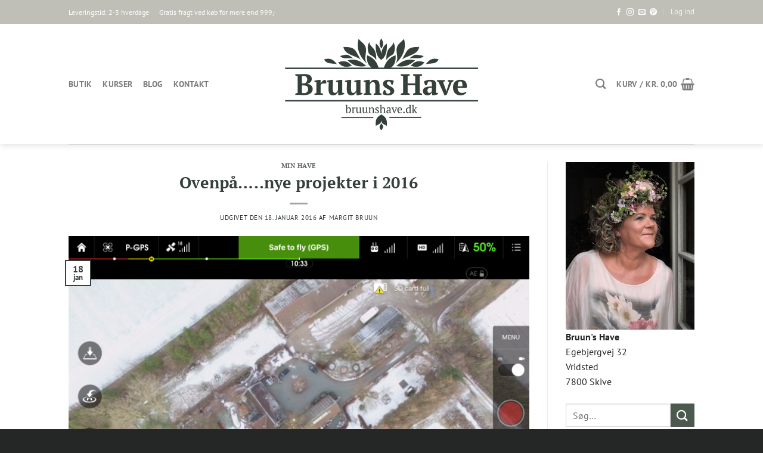

--- FILE ---
content_type: text/html; charset=UTF-8
request_url: https://bruunshave.dk/2016/01/ovenpaa-nye-projekter-i-2016/
body_size: 26766
content:

<!DOCTYPE html>
<html lang="da-DK" class="loading-site no-js bg-fill">
<head>
	<meta charset="UTF-8" />
	<link rel="profile" href="https://gmpg.org/xfn/11" />
	<link rel="pingback" href="https://bruunshave.dk/xmlrpc.php" />

	<script>(function(html){html.className = html.className.replace(/\bno-js\b/,'js')})(document.documentElement);</script>
<title>Ovenpå&#8230;..nye projekter i 2016 &#8211; Bruuns Have</title>
<meta name='robots' content='max-image-preview:large' />
<meta name="viewport" content="width=device-width, initial-scale=1, maximum-scale=1" /><link rel='dns-prefetch' href='//cdn.jsdelivr.net' />
<link rel='dns-prefetch' href='//s.w.org' />
<link rel='prefetch' href='https://bruunshave.dk/wp-content/themes/flatsome/assets/js/chunk.countup.js?ver=3.16.1' />
<link rel='prefetch' href='https://bruunshave.dk/wp-content/themes/flatsome/assets/js/chunk.sticky-sidebar.js?ver=3.16.1' />
<link rel='prefetch' href='https://bruunshave.dk/wp-content/themes/flatsome/assets/js/chunk.tooltips.js?ver=3.16.1' />
<link rel='prefetch' href='https://bruunshave.dk/wp-content/themes/flatsome/assets/js/chunk.vendors-popups.js?ver=3.16.1' />
<link rel='prefetch' href='https://bruunshave.dk/wp-content/themes/flatsome/assets/js/chunk.vendors-slider.js?ver=3.16.1' />
<link rel="alternate" type="application/rss+xml" title="Bruuns Have &raquo; Feed" href="https://bruunshave.dk/feed/" />
<link rel="alternate" type="application/rss+xml" title="Bruuns Have &raquo;-kommentar-feed" href="https://bruunshave.dk/comments/feed/" />
<link rel="alternate" type="application/rss+xml" title="Bruuns Have &raquo; Ovenpå&#8230;..nye projekter i 2016-kommentar-feed" href="https://bruunshave.dk/2016/01/ovenpaa-nye-projekter-i-2016/feed/" />
<script type="text/javascript">
window._wpemojiSettings = {"baseUrl":"https:\/\/s.w.org\/images\/core\/emoji\/14.0.0\/72x72\/","ext":".png","svgUrl":"https:\/\/s.w.org\/images\/core\/emoji\/14.0.0\/svg\/","svgExt":".svg","source":{"concatemoji":"https:\/\/bruunshave.dk\/wp-includes\/js\/wp-emoji-release.min.js?ver=6.0.11"}};
/*! This file is auto-generated */
!function(e,a,t){var n,r,o,i=a.createElement("canvas"),p=i.getContext&&i.getContext("2d");function s(e,t){var a=String.fromCharCode,e=(p.clearRect(0,0,i.width,i.height),p.fillText(a.apply(this,e),0,0),i.toDataURL());return p.clearRect(0,0,i.width,i.height),p.fillText(a.apply(this,t),0,0),e===i.toDataURL()}function c(e){var t=a.createElement("script");t.src=e,t.defer=t.type="text/javascript",a.getElementsByTagName("head")[0].appendChild(t)}for(o=Array("flag","emoji"),t.supports={everything:!0,everythingExceptFlag:!0},r=0;r<o.length;r++)t.supports[o[r]]=function(e){if(!p||!p.fillText)return!1;switch(p.textBaseline="top",p.font="600 32px Arial",e){case"flag":return s([127987,65039,8205,9895,65039],[127987,65039,8203,9895,65039])?!1:!s([55356,56826,55356,56819],[55356,56826,8203,55356,56819])&&!s([55356,57332,56128,56423,56128,56418,56128,56421,56128,56430,56128,56423,56128,56447],[55356,57332,8203,56128,56423,8203,56128,56418,8203,56128,56421,8203,56128,56430,8203,56128,56423,8203,56128,56447]);case"emoji":return!s([129777,127995,8205,129778,127999],[129777,127995,8203,129778,127999])}return!1}(o[r]),t.supports.everything=t.supports.everything&&t.supports[o[r]],"flag"!==o[r]&&(t.supports.everythingExceptFlag=t.supports.everythingExceptFlag&&t.supports[o[r]]);t.supports.everythingExceptFlag=t.supports.everythingExceptFlag&&!t.supports.flag,t.DOMReady=!1,t.readyCallback=function(){t.DOMReady=!0},t.supports.everything||(n=function(){t.readyCallback()},a.addEventListener?(a.addEventListener("DOMContentLoaded",n,!1),e.addEventListener("load",n,!1)):(e.attachEvent("onload",n),a.attachEvent("onreadystatechange",function(){"complete"===a.readyState&&t.readyCallback()})),(e=t.source||{}).concatemoji?c(e.concatemoji):e.wpemoji&&e.twemoji&&(c(e.twemoji),c(e.wpemoji)))}(window,document,window._wpemojiSettings);
</script>
<style type="text/css">
img.wp-smiley,
img.emoji {
	display: inline !important;
	border: none !important;
	box-shadow: none !important;
	height: 1em !important;
	width: 1em !important;
	margin: 0 0.07em !important;
	vertical-align: -0.1em !important;
	background: none !important;
	padding: 0 !important;
}
</style>
	<link rel='stylesheet' id='videojs-css'  href='https://bruunshave.dk/wp-content/plugins/videojs-html5-player/videojs/video-js.min.css?ver=6.0.11' type='text/css' media='all' />
<style id='woocommerce-inline-inline-css' type='text/css'>
.woocommerce form .form-row .required { visibility: visible; }
</style>
<link rel='stylesheet' id='yith_wcas_frontend-css'  href='https://bruunshave.dk/wp-content/plugins/yith-woocommerce-ajax-search/assets/css/yith_wcas_ajax_search.css?ver=1.24.0' type='text/css' media='all' />
<link rel='stylesheet' id='flatsome-main-css'  href='https://bruunshave.dk/wp-content/themes/flatsome/assets/css/flatsome.css?ver=3.16.1' type='text/css' media='all' />
<style id='flatsome-main-inline-css' type='text/css'>
@font-face {
				font-family: "fl-icons";
				font-display: block;
				src: url(https://bruunshave.dk/wp-content/themes/flatsome/assets/css/icons/fl-icons.eot?v=3.16.1);
				src:
					url(https://bruunshave.dk/wp-content/themes/flatsome/assets/css/icons/fl-icons.eot#iefix?v=3.16.1) format("embedded-opentype"),
					url(https://bruunshave.dk/wp-content/themes/flatsome/assets/css/icons/fl-icons.woff2?v=3.16.1) format("woff2"),
					url(https://bruunshave.dk/wp-content/themes/flatsome/assets/css/icons/fl-icons.ttf?v=3.16.1) format("truetype"),
					url(https://bruunshave.dk/wp-content/themes/flatsome/assets/css/icons/fl-icons.woff?v=3.16.1) format("woff"),
					url(https://bruunshave.dk/wp-content/themes/flatsome/assets/css/icons/fl-icons.svg?v=3.16.1#fl-icons) format("svg");
			}
</style>
<link rel='stylesheet' id='flatsome-shop-css'  href='https://bruunshave.dk/wp-content/themes/flatsome/assets/css/flatsome-shop.css?ver=3.16.1' type='text/css' media='all' />
<script type='text/javascript' src='https://bruunshave.dk/wp-includes/js/jquery/jquery.min.js?ver=3.6.0' id='jquery-core-js'></script>
<link rel="https://api.w.org/" href="https://bruunshave.dk/wp-json/" /><link rel="alternate" type="application/json" href="https://bruunshave.dk/wp-json/wp/v2/posts/7892" /><link rel="EditURI" type="application/rsd+xml" title="RSD" href="https://bruunshave.dk/xmlrpc.php?rsd" />
<link rel="wlwmanifest" type="application/wlwmanifest+xml" href="https://bruunshave.dk/wp-includes/wlwmanifest.xml" /> 
<meta name="generator" content="WordPress 6.0.11" />
<meta name="generator" content="WooCommerce 7.0.0" />
<link rel="canonical" href="https://bruunshave.dk/2016/01/ovenpaa-nye-projekter-i-2016/" />
<link rel='shortlink' href='https://bruunshave.dk/?p=7892' />
<link rel="alternate" type="application/json+oembed" href="https://bruunshave.dk/wp-json/oembed/1.0/embed?url=https%3A%2F%2Fbruunshave.dk%2F2016%2F01%2Fovenpaa-nye-projekter-i-2016%2F" />
<link rel="alternate" type="text/xml+oembed" href="https://bruunshave.dk/wp-json/oembed/1.0/embed?url=https%3A%2F%2Fbruunshave.dk%2F2016%2F01%2Fovenpaa-nye-projekter-i-2016%2F&#038;format=xml" />
<!-- This site is embedding videos using the Videojs HTML5 Player plugin v1.1.8 - http://wphowto.net/videojs-html5-player-for-wordpress-757 --><meta name="framework" content="Redux 4.3.9" /><link rel="stylesheet" href="https://use.typekit.net/fne1rxe.css">

	<noscript><style>.woocommerce-product-gallery{ opacity: 1 !important; }</style></noscript>
	<link rel="icon" href="https://bruunshave.dk/wp-content/uploads/2020/10/cropped-bruunshave_ikon2020-512px-32x32.png" sizes="32x32" />
<link rel="icon" href="https://bruunshave.dk/wp-content/uploads/2020/10/cropped-bruunshave_ikon2020-512px-192x192.png" sizes="192x192" />
<link rel="apple-touch-icon" href="https://bruunshave.dk/wp-content/uploads/2020/10/cropped-bruunshave_ikon2020-512px-180x180.png" />
<meta name="msapplication-TileImage" content="https://bruunshave.dk/wp-content/uploads/2020/10/cropped-bruunshave_ikon2020-512px-270x270.png" />
<style id="custom-css" type="text/css">:root {--primary-color: #35403a;}.header-main{height: 202px}#logo img{max-height: 202px}#logo{width:324px;}#logo img{padding:18px 0;}.header-bottom{min-height: 55px}.header-top{min-height: 40px}.transparent .header-main{height: 265px}.transparent #logo img{max-height: 265px}.has-transparent + .page-title:first-of-type,.has-transparent + #main > .page-title,.has-transparent + #main > div > .page-title,.has-transparent + #main .page-header-wrapper:first-of-type .page-title{padding-top: 295px;}.header.show-on-scroll,.stuck .header-main{height:68px!important}.stuck #logo img{max-height: 68px!important}.search-form{ width: 45%;}.header-bg-color {background-color: #ffffff}.header-bottom {background-color: #f9f9f9}.header-main .nav > li > a{line-height: 20px }.stuck .header-main .nav > li > a{line-height: 50px }.header-bottom-nav > li > a{line-height: 16px }@media (max-width: 549px) {.header-main{height: 70px}#logo img{max-height: 70px}}.nav-dropdown{border-radius:15px}.nav-dropdown{font-size:100%}.header-top{background-color:#bfbfb8!important;}/* Color */.accordion-title.active, .has-icon-bg .icon .icon-inner,.logo a, .primary.is-underline, .primary.is-link, .badge-outline .badge-inner, .nav-outline > li.active> a,.nav-outline >li.active > a, .cart-icon strong,[data-color='primary'], .is-outline.primary{color: #35403a;}/* Color !important */[data-text-color="primary"]{color: #35403a!important;}/* Background Color */[data-text-bg="primary"]{background-color: #35403a;}/* Background */.scroll-to-bullets a,.featured-title, .label-new.menu-item > a:after, .nav-pagination > li > .current,.nav-pagination > li > span:hover,.nav-pagination > li > a:hover,.has-hover:hover .badge-outline .badge-inner,button[type="submit"], .button.wc-forward:not(.checkout):not(.checkout-button), .button.submit-button, .button.primary:not(.is-outline),.featured-table .title,.is-outline:hover, .has-icon:hover .icon-label,.nav-dropdown-bold .nav-column li > a:hover, .nav-dropdown.nav-dropdown-bold > li > a:hover, .nav-dropdown-bold.dark .nav-column li > a:hover, .nav-dropdown.nav-dropdown-bold.dark > li > a:hover, .header-vertical-menu__opener ,.is-outline:hover, .tagcloud a:hover,.grid-tools a, input[type='submit']:not(.is-form), .box-badge:hover .box-text, input.button.alt,.nav-box > li > a:hover,.nav-box > li.active > a,.nav-pills > li.active > a ,.current-dropdown .cart-icon strong, .cart-icon:hover strong, .nav-line-bottom > li > a:before, .nav-line-grow > li > a:before, .nav-line > li > a:before,.banner, .header-top, .slider-nav-circle .flickity-prev-next-button:hover svg, .slider-nav-circle .flickity-prev-next-button:hover .arrow, .primary.is-outline:hover, .button.primary:not(.is-outline), input[type='submit'].primary, input[type='submit'].primary, input[type='reset'].button, input[type='button'].primary, .badge-inner{background-color: #35403a;}/* Border */.nav-vertical.nav-tabs > li.active > a,.scroll-to-bullets a.active,.nav-pagination > li > .current,.nav-pagination > li > span:hover,.nav-pagination > li > a:hover,.has-hover:hover .badge-outline .badge-inner,.accordion-title.active,.featured-table,.is-outline:hover, .tagcloud a:hover,blockquote, .has-border, .cart-icon strong:after,.cart-icon strong,.blockUI:before, .processing:before,.loading-spin, .slider-nav-circle .flickity-prev-next-button:hover svg, .slider-nav-circle .flickity-prev-next-button:hover .arrow, .primary.is-outline:hover{border-color: #35403a}.nav-tabs > li.active > a{border-top-color: #35403a}.widget_shopping_cart_content .blockUI.blockOverlay:before { border-left-color: #35403a }.woocommerce-checkout-review-order .blockUI.blockOverlay:before { border-left-color: #35403a }/* Fill */.slider .flickity-prev-next-button:hover svg,.slider .flickity-prev-next-button:hover .arrow{fill: #35403a;}/* Focus */.primary:focus-visible, .submit-button:focus-visible, button[type="submit"]:focus-visible { outline-color: #35403a!important; }/* Background Color */[data-icon-label]:after, .secondary.is-underline:hover,.secondary.is-outline:hover,.icon-label,.button.secondary:not(.is-outline),.button.alt:not(.is-outline), .badge-inner.on-sale, .button.checkout, .single_add_to_cart_button, .current .breadcrumb-step{ background-color:#4c594f; }[data-text-bg="secondary"]{background-color: #4c594f;}/* Color */.secondary.is-underline,.secondary.is-link, .secondary.is-outline,.stars a.active, .star-rating:before, .woocommerce-page .star-rating:before,.star-rating span:before, .color-secondary{color: #4c594f}/* Color !important */[data-text-color="secondary"]{color: #4c594f!important;}/* Border */.secondary.is-outline:hover{border-color:#4c594f}/* Focus */.secondary:focus-visible, .alt:focus-visible { outline-color: #4c594f!important; }.success.is-underline:hover,.success.is-outline:hover,.success{background-color: #315917}.success-color, .success.is-link, .success.is-outline{color: #315917;}.success-border{border-color: #315917!important;}/* Color !important */[data-text-color="success"]{color: #315917!important;}/* Background Color */[data-text-bg="success"]{background-color: #315917;}.alert.is-underline:hover,.alert.is-outline:hover,.alert{background-color: #a6262b}.alert.is-link, .alert.is-outline, .color-alert{color: #a6262b;}/* Color !important */[data-text-color="alert"]{color: #a6262b!important;}/* Background Color */[data-text-bg="alert"]{background-color: #a6262b;}body{color: #252626}h1,h2,h3,h4,h5,h6,.heading-font{color: #35403a;}.section-title span{text-transform: none;}h3.widget-title,span.widget-title{text-transform: none;}a{color: #35403a;}a:hover{color: #252626;}.tagcloud a:hover{border-color: #252626;background-color: #252626;}.is-divider{background-color: #a4a69c;}.current .breadcrumb-step, [data-icon-label]:after, .button#place_order,.button.checkout,.checkout-button,.single_add_to_cart_button.button{background-color: #4c594f!important }.badge-inner.on-sale{background-color: #bf9357}.badge-inner.new-bubble{background-color: #a4a69c}.star-rating span:before,.star-rating:before, .woocommerce-page .star-rating:before, .stars a:hover:after, .stars a.active:after{color: #d8bc51}.price del, .product_list_widget del, del .woocommerce-Price-amount { color: #4c594f; }ins .woocommerce-Price-amount { color: #bf3155; }input[type='submit'], input[type="button"], button:not(.icon), .button:not(.icon){border-radius: 4px!important}.pswp__bg,.mfp-bg.mfp-ready{background-color: #bfbfb8}@media screen and (min-width: 550px){.products .box-vertical .box-image{min-width: 400px!important;width: 400px!important;}}.footer-1{background-color: #4c594f}.footer-2{background-color: #4c594f}.absolute-footer, html{background-color: #252626}button[name='update_cart'] { display: none; }.nav-vertical-fly-out > li + li {border-top-width: 1px; border-top-style: solid;}/* Custom CSS */div {}body, .nav > li > a{font-family: pt-sans, sans-serif;}h1,h2,h3,h4,h5,h6, .heading-font{font-family: pt-serif, serif;}.label-new.menu-item > a:after{content:"Ny";}.label-hot.menu-item > a:after{content:"Hot";}.label-sale.menu-item > a:after{content:"Tilbud";}.label-popular.menu-item > a:after{content:"Populært";}</style>		<style type="text/css" id="wp-custom-css">
			.woocommerce-loop-product__title {font-weight:bold;}
.autocomplete-suggestions {color:#252626;}
.search-price > span.woocommerce-Price-amount.amount {color:#35403A !important;}		</style>
		<style id="kirki-inline-styles"></style></head>

<body data-rsssl=1 class="post-template-default single single-post postid-7892 single-format-standard theme-flatsome woocommerce-no-js full-width header-shadow bg-fill lightbox nav-dropdown-has-arrow nav-dropdown-has-shadow nav-dropdown-has-border">

<svg xmlns="http://www.w3.org/2000/svg" viewBox="0 0 0 0" width="0" height="0" focusable="false" role="none" style="visibility: hidden; position: absolute; left: -9999px; overflow: hidden;" ><defs><filter id="wp-duotone-dark-grayscale"><feColorMatrix color-interpolation-filters="sRGB" type="matrix" values=" .299 .587 .114 0 0 .299 .587 .114 0 0 .299 .587 .114 0 0 .299 .587 .114 0 0 " /><feComponentTransfer color-interpolation-filters="sRGB" ><feFuncR type="table" tableValues="0 0.49803921568627" /><feFuncG type="table" tableValues="0 0.49803921568627" /><feFuncB type="table" tableValues="0 0.49803921568627" /><feFuncA type="table" tableValues="1 1" /></feComponentTransfer><feComposite in2="SourceGraphic" operator="in" /></filter></defs></svg><svg xmlns="http://www.w3.org/2000/svg" viewBox="0 0 0 0" width="0" height="0" focusable="false" role="none" style="visibility: hidden; position: absolute; left: -9999px; overflow: hidden;" ><defs><filter id="wp-duotone-grayscale"><feColorMatrix color-interpolation-filters="sRGB" type="matrix" values=" .299 .587 .114 0 0 .299 .587 .114 0 0 .299 .587 .114 0 0 .299 .587 .114 0 0 " /><feComponentTransfer color-interpolation-filters="sRGB" ><feFuncR type="table" tableValues="0 1" /><feFuncG type="table" tableValues="0 1" /><feFuncB type="table" tableValues="0 1" /><feFuncA type="table" tableValues="1 1" /></feComponentTransfer><feComposite in2="SourceGraphic" operator="in" /></filter></defs></svg><svg xmlns="http://www.w3.org/2000/svg" viewBox="0 0 0 0" width="0" height="0" focusable="false" role="none" style="visibility: hidden; position: absolute; left: -9999px; overflow: hidden;" ><defs><filter id="wp-duotone-purple-yellow"><feColorMatrix color-interpolation-filters="sRGB" type="matrix" values=" .299 .587 .114 0 0 .299 .587 .114 0 0 .299 .587 .114 0 0 .299 .587 .114 0 0 " /><feComponentTransfer color-interpolation-filters="sRGB" ><feFuncR type="table" tableValues="0.54901960784314 0.98823529411765" /><feFuncG type="table" tableValues="0 1" /><feFuncB type="table" tableValues="0.71764705882353 0.25490196078431" /><feFuncA type="table" tableValues="1 1" /></feComponentTransfer><feComposite in2="SourceGraphic" operator="in" /></filter></defs></svg><svg xmlns="http://www.w3.org/2000/svg" viewBox="0 0 0 0" width="0" height="0" focusable="false" role="none" style="visibility: hidden; position: absolute; left: -9999px; overflow: hidden;" ><defs><filter id="wp-duotone-blue-red"><feColorMatrix color-interpolation-filters="sRGB" type="matrix" values=" .299 .587 .114 0 0 .299 .587 .114 0 0 .299 .587 .114 0 0 .299 .587 .114 0 0 " /><feComponentTransfer color-interpolation-filters="sRGB" ><feFuncR type="table" tableValues="0 1" /><feFuncG type="table" tableValues="0 0.27843137254902" /><feFuncB type="table" tableValues="0.5921568627451 0.27843137254902" /><feFuncA type="table" tableValues="1 1" /></feComponentTransfer><feComposite in2="SourceGraphic" operator="in" /></filter></defs></svg><svg xmlns="http://www.w3.org/2000/svg" viewBox="0 0 0 0" width="0" height="0" focusable="false" role="none" style="visibility: hidden; position: absolute; left: -9999px; overflow: hidden;" ><defs><filter id="wp-duotone-midnight"><feColorMatrix color-interpolation-filters="sRGB" type="matrix" values=" .299 .587 .114 0 0 .299 .587 .114 0 0 .299 .587 .114 0 0 .299 .587 .114 0 0 " /><feComponentTransfer color-interpolation-filters="sRGB" ><feFuncR type="table" tableValues="0 0" /><feFuncG type="table" tableValues="0 0.64705882352941" /><feFuncB type="table" tableValues="0 1" /><feFuncA type="table" tableValues="1 1" /></feComponentTransfer><feComposite in2="SourceGraphic" operator="in" /></filter></defs></svg><svg xmlns="http://www.w3.org/2000/svg" viewBox="0 0 0 0" width="0" height="0" focusable="false" role="none" style="visibility: hidden; position: absolute; left: -9999px; overflow: hidden;" ><defs><filter id="wp-duotone-magenta-yellow"><feColorMatrix color-interpolation-filters="sRGB" type="matrix" values=" .299 .587 .114 0 0 .299 .587 .114 0 0 .299 .587 .114 0 0 .299 .587 .114 0 0 " /><feComponentTransfer color-interpolation-filters="sRGB" ><feFuncR type="table" tableValues="0.78039215686275 1" /><feFuncG type="table" tableValues="0 0.94901960784314" /><feFuncB type="table" tableValues="0.35294117647059 0.47058823529412" /><feFuncA type="table" tableValues="1 1" /></feComponentTransfer><feComposite in2="SourceGraphic" operator="in" /></filter></defs></svg><svg xmlns="http://www.w3.org/2000/svg" viewBox="0 0 0 0" width="0" height="0" focusable="false" role="none" style="visibility: hidden; position: absolute; left: -9999px; overflow: hidden;" ><defs><filter id="wp-duotone-purple-green"><feColorMatrix color-interpolation-filters="sRGB" type="matrix" values=" .299 .587 .114 0 0 .299 .587 .114 0 0 .299 .587 .114 0 0 .299 .587 .114 0 0 " /><feComponentTransfer color-interpolation-filters="sRGB" ><feFuncR type="table" tableValues="0.65098039215686 0.40392156862745" /><feFuncG type="table" tableValues="0 1" /><feFuncB type="table" tableValues="0.44705882352941 0.4" /><feFuncA type="table" tableValues="1 1" /></feComponentTransfer><feComposite in2="SourceGraphic" operator="in" /></filter></defs></svg><svg xmlns="http://www.w3.org/2000/svg" viewBox="0 0 0 0" width="0" height="0" focusable="false" role="none" style="visibility: hidden; position: absolute; left: -9999px; overflow: hidden;" ><defs><filter id="wp-duotone-blue-orange"><feColorMatrix color-interpolation-filters="sRGB" type="matrix" values=" .299 .587 .114 0 0 .299 .587 .114 0 0 .299 .587 .114 0 0 .299 .587 .114 0 0 " /><feComponentTransfer color-interpolation-filters="sRGB" ><feFuncR type="table" tableValues="0.098039215686275 1" /><feFuncG type="table" tableValues="0 0.66274509803922" /><feFuncB type="table" tableValues="0.84705882352941 0.41960784313725" /><feFuncA type="table" tableValues="1 1" /></feComponentTransfer><feComposite in2="SourceGraphic" operator="in" /></filter></defs></svg>
<a class="skip-link screen-reader-text" href="#main">Skip to content</a>

<div id="wrapper">

	
	<header id="header" class="header has-sticky sticky-fade">
		<div class="header-wrapper">
			<div id="top-bar" class="header-top hide-for-sticky nav-dark hide-for-medium">
    <div class="flex-row container">
      <div class="flex-col hide-for-medium flex-left">
          <ul class="nav nav-left medium-nav-center nav-small  nav-divided">
              <li class="html custom html_topbar_left"><p>Leveringstid: 2-3 hverdage</p></li><li class="html custom html_topbar_right"><p>Gratis fragt ved køb for mere end 999,-</p></li>          </ul>
      </div>

      <div class="flex-col hide-for-medium flex-center">
          <ul class="nav nav-center nav-small  nav-divided">
                        </ul>
      </div>

      <div class="flex-col hide-for-medium flex-right">
         <ul class="nav top-bar-nav nav-right nav-small  nav-divided">
              <li class="html header-social-icons ml-0">
	<div class="social-icons follow-icons" ><a href="https://www.facebook.com/Bruunshave/" target="_blank" data-label="Facebook" rel="noopener noreferrer nofollow" class="icon plain facebook tooltip" title="Følg på Facebook" aria-label="Følg på Facebook"><i class="icon-facebook" ></i></a><a href="https://www.instagram.com/bruunshave" target="_blank" rel="noopener noreferrer nofollow" data-label="Instagram" class="icon plain  instagram tooltip" title="Følg på Instagram" aria-label="Følg på Instagram"><i class="icon-instagram" ></i></a><a href="mailto:mail@bruunshave.dk" data-label="E-mail" rel="nofollow" class="icon plain  email tooltip" title="Send os en email" aria-label="Send os en email"><i class="icon-envelop" ></i></a><a href="https://www.pinterest.dk/margitbruun/" target="_blank" rel="noopener noreferrer nofollow"  data-label="Pinterest"  class="icon plain  pinterest tooltip" title="Følg på Pinterest" aria-label="Følg på Pinterest"><i class="icon-pinterest" ></i></a></div></li>
<li class="account-item has-icon
    "
>

<a href="https://bruunshave.dk/min-konto/"
    class="nav-top-link nav-top-not-logged-in is-small"
    data-open="#login-form-popup"  >
    <span>
    Log ind      </span>
  
</a>



</li>
          </ul>
      </div>

      
    </div>
</div>
<div id="masthead" class="header-main show-logo-center has-sticky-logo">
      <div class="header-inner flex-row container logo-center medium-logo-center" role="navigation">

          <!-- Logo -->
          <div id="logo" class="flex-col logo">
            
<!-- Header logo -->
<a href="https://bruunshave.dk/" title="Bruuns Have - www.bruunshave.dk" rel="home">
		<img width="648" height="125" src="https://bruunshave.dk/wp-content/uploads/2020/11/bruunshave_logo2020_small-648px.png" class="header-logo-sticky" alt="Bruuns Have"/><img width="648" height="307" src="https://bruunshave.dk/wp-content/uploads/2020/10/bruunshave_logo2020-648px.png" class="header_logo header-logo" alt="Bruuns Have"/><img  width="648" height="307" src="https://bruunshave.dk/wp-content/uploads/2020/10/bruunshave_logo2020-light-648px.png" class="header-logo-dark" alt="Bruuns Have"/></a>
          </div>

          <!-- Mobile Left Elements -->
          <div class="flex-col show-for-medium flex-left">
            <ul class="mobile-nav nav nav-left ">
              <li class="nav-icon has-icon">
  		<a href="#" data-open="#main-menu" data-pos="center" data-bg="main-menu-overlay" data-color="" class="is-small" aria-label="Menu" aria-controls="main-menu" aria-expanded="false">

		  <i class="icon-menu" ></i>
		  		</a>
	</li>
            </ul>
          </div>

          <!-- Left Elements -->
          <div class="flex-col hide-for-medium flex-left
            ">
            <ul class="header-nav header-nav-main nav nav-left  nav-size-medium nav-spacing-medium nav-uppercase" >
              <li id="menu-item-993" class="menu-item menu-item-type-post_type menu-item-object-page menu-item-993 menu-item-design-default"><a href="https://bruunshave.dk/butik/" class="nav-top-link">Butik</a></li>
<li id="menu-item-11210" class="menu-item menu-item-type-custom menu-item-object-custom menu-item-11210 menu-item-design-default"><a href="/produkt-kategori/kurser/" class="nav-top-link">Kurser</a></li>
<li id="menu-item-712" class="menu-item menu-item-type-post_type menu-item-object-page current_page_parent menu-item-712 menu-item-design-default"><a href="https://bruunshave.dk/blog/" class="nav-top-link">Blog</a></li>
<li id="menu-item-1188" class="menu-item menu-item-type-post_type menu-item-object-page menu-item-1188 menu-item-design-default"><a href="https://bruunshave.dk/kontakt/" class="nav-top-link">Kontakt</a></li>
            </ul>
          </div>

          <!-- Right Elements -->
          <div class="flex-col hide-for-medium flex-right">
            <ul class="header-nav header-nav-main nav nav-right  nav-size-medium nav-spacing-medium nav-uppercase">
              <li class="header-search header-search-dropdown has-icon has-dropdown menu-item-has-children">
		<a href="#" aria-label="Søg" class="is-small"><i class="icon-search" ></i></a>
		<ul class="nav-dropdown nav-dropdown-default">
	 	<li class="header-search-form search-form html relative has-icon">
	<div class="header-search-form-wrapper">
		<div class="searchform-wrapper ux-search-box relative is-normal"><form role="search" method="get" class="searchform" action="https://bruunshave.dk/">
	<div class="flex-row relative">
						<div class="flex-col flex-grow">
			<label class="screen-reader-text" for="woocommerce-product-search-field-0">Søg efter:</label>
			<input type="search" id="woocommerce-product-search-field-0" class="search-field mb-0" placeholder="Søg&hellip;" value="" name="s" />
			<input type="hidden" name="post_type" value="product" />
					</div>
		<div class="flex-col">
			<button type="submit" value="Søg" class="ux-search-submit submit-button secondary button icon mb-0" aria-label="Submit">
				<i class="icon-search" ></i>			</button>
		</div>
	</div>
	<div class="live-search-results text-left z-top"></div>
</form>
</div>	</div>
</li>
	</ul>
</li>
<li class="cart-item has-icon has-dropdown">

<a href="https://bruunshave.dk/kurv/" title="Kurv" class="header-cart-link is-small">


<span class="header-cart-title">
   Kurv   /      <span class="cart-price"><span class="woocommerce-Price-amount amount"><bdi><span class="woocommerce-Price-currencySymbol">kr.</span>&nbsp;0,00</bdi></span></span>
  </span>

    <i class="icon-shopping-basket"
    data-icon-label="0">
  </i>
  </a>

 <ul class="nav-dropdown nav-dropdown-default">
    <li class="html widget_shopping_cart">
      <div class="widget_shopping_cart_content">
        

	<p class="woocommerce-mini-cart__empty-message">Ingen varer i kurven.</p>


      </div>
    </li>
     </ul>

</li>
            </ul>
          </div>

          <!-- Mobile Right Elements -->
          <div class="flex-col show-for-medium flex-right">
            <ul class="mobile-nav nav nav-right ">
              <li class="header-search header-search-dropdown has-icon has-dropdown menu-item-has-children">
		<a href="#" aria-label="Søg" class="is-small"><i class="icon-search" ></i></a>
		<ul class="nav-dropdown nav-dropdown-default">
	 	<li class="header-search-form search-form html relative has-icon">
	<div class="header-search-form-wrapper">
		<div class="searchform-wrapper ux-search-box relative is-normal"><form role="search" method="get" class="searchform" action="https://bruunshave.dk/">
	<div class="flex-row relative">
						<div class="flex-col flex-grow">
			<label class="screen-reader-text" for="woocommerce-product-search-field-1">Søg efter:</label>
			<input type="search" id="woocommerce-product-search-field-1" class="search-field mb-0" placeholder="Søg&hellip;" value="" name="s" />
			<input type="hidden" name="post_type" value="product" />
					</div>
		<div class="flex-col">
			<button type="submit" value="Søg" class="ux-search-submit submit-button secondary button icon mb-0" aria-label="Submit">
				<i class="icon-search" ></i>			</button>
		</div>
	</div>
	<div class="live-search-results text-left z-top"></div>
</form>
</div>	</div>
</li>
	</ul>
</li>
<li class="cart-item has-icon">

      <a href="https://bruunshave.dk/kurv/" class="header-cart-link off-canvas-toggle nav-top-link is-small" data-open="#cart-popup" data-class="off-canvas-cart" title="Kurv" data-pos="right">
  
    <i class="icon-shopping-basket"
    data-icon-label="0">
  </i>
  </a>


  <!-- Cart Sidebar Popup -->
  <div id="cart-popup" class="mfp-hide widget_shopping_cart">
  <div class="cart-popup-inner inner-padding">
      <div class="cart-popup-title text-center">
          <h4 class="uppercase">Kurv</h4>
          <div class="is-divider"></div>
      </div>
      <div class="widget_shopping_cart_content">
          

	<p class="woocommerce-mini-cart__empty-message">Ingen varer i kurven.</p>


      </div>
             <div class="cart-sidebar-content relative"></div><div class="payment-icons inline-block"><div class="payment-icon"><svg version="1.1" xmlns="http://www.w3.org/2000/svg" xmlns:xlink="http://www.w3.org/1999/xlink"  viewBox="0 0 64 32">
<path d="M42.667-0c-4.099 0-7.836 1.543-10.667 4.077-2.831-2.534-6.568-4.077-10.667-4.077-8.836 0-16 7.163-16 16s7.164 16 16 16c4.099 0 7.835-1.543 10.667-4.077 2.831 2.534 6.568 4.077 10.667 4.077 8.837 0 16-7.163 16-16s-7.163-16-16-16zM11.934 19.828l0.924-5.809-2.112 5.809h-1.188v-5.809l-1.056 5.809h-1.584l1.32-7.657h2.376v4.753l1.716-4.753h2.508l-1.32 7.657h-1.585zM19.327 18.244c-0.088 0.528-0.178 0.924-0.264 1.188v0.396h-1.32v-0.66c-0.353 0.528-0.924 0.792-1.716 0.792-0.442 0-0.792-0.132-1.056-0.396-0.264-0.351-0.396-0.792-0.396-1.32 0-0.792 0.218-1.364 0.66-1.716 0.614-0.44 1.364-0.66 2.244-0.66h0.66v-0.396c0-0.351-0.353-0.528-1.056-0.528-0.442 0-1.012 0.088-1.716 0.264 0.086-0.351 0.175-0.792 0.264-1.32 0.703-0.264 1.32-0.396 1.848-0.396 1.496 0 2.244 0.616 2.244 1.848 0 0.353-0.046 0.749-0.132 1.188-0.089 0.616-0.179 1.188-0.264 1.716zM24.079 15.076c-0.264-0.086-0.66-0.132-1.188-0.132s-0.792 0.177-0.792 0.528c0 0.177 0.044 0.31 0.132 0.396l0.528 0.264c0.792 0.442 1.188 1.012 1.188 1.716 0 1.409-0.838 2.112-2.508 2.112-0.792 0-1.366-0.044-1.716-0.132 0.086-0.351 0.175-0.836 0.264-1.452 0.703 0.177 1.188 0.264 1.452 0.264 0.614 0 0.924-0.175 0.924-0.528 0-0.175-0.046-0.308-0.132-0.396-0.178-0.175-0.396-0.308-0.66-0.396-0.792-0.351-1.188-0.924-1.188-1.716 0-1.407 0.792-2.112 2.376-2.112 0.792 0 1.32 0.045 1.584 0.132l-0.265 1.451zM27.512 15.208h-0.924c0 0.442-0.046 0.838-0.132 1.188 0 0.088-0.022 0.264-0.066 0.528-0.046 0.264-0.112 0.442-0.198 0.528v0.528c0 0.353 0.175 0.528 0.528 0.528 0.175 0 0.35-0.044 0.528-0.132l-0.264 1.452c-0.264 0.088-0.66 0.132-1.188 0.132-0.881 0-1.32-0.44-1.32-1.32 0-0.528 0.086-1.099 0.264-1.716l0.66-4.225h1.584l-0.132 0.924h0.792l-0.132 1.585zM32.66 17.32h-3.3c0 0.442 0.086 0.749 0.264 0.924 0.264 0.264 0.66 0.396 1.188 0.396s1.1-0.175 1.716-0.528l-0.264 1.584c-0.442 0.177-1.012 0.264-1.716 0.264-1.848 0-2.772-0.924-2.772-2.773 0-1.142 0.264-2.024 0.792-2.64 0.528-0.703 1.188-1.056 1.98-1.056 0.703 0 1.274 0.22 1.716 0.66 0.35 0.353 0.528 0.881 0.528 1.584 0.001 0.617-0.046 1.145-0.132 1.585zM35.3 16.132c-0.264 0.97-0.484 2.201-0.66 3.697h-1.716l0.132-0.396c0.35-2.463 0.614-4.4 0.792-5.809h1.584l-0.132 0.924c0.264-0.44 0.528-0.703 0.792-0.792 0.264-0.264 0.528-0.308 0.792-0.132-0.088 0.088-0.31 0.706-0.66 1.848-0.353-0.086-0.661 0.132-0.925 0.66zM41.241 19.697c-0.353 0.177-0.838 0.264-1.452 0.264-0.881 0-1.584-0.308-2.112-0.924-0.528-0.528-0.792-1.32-0.792-2.376 0-1.32 0.35-2.42 1.056-3.3 0.614-0.879 1.496-1.32 2.64-1.32 0.44 0 1.056 0.132 1.848 0.396l-0.264 1.584c-0.528-0.264-1.012-0.396-1.452-0.396-0.707 0-1.235 0.264-1.584 0.792-0.353 0.442-0.528 1.144-0.528 2.112 0 0.616 0.132 1.056 0.396 1.32 0.264 0.353 0.614 0.528 1.056 0.528 0.44 0 0.924-0.132 1.452-0.396l-0.264 1.717zM47.115 15.868c-0.046 0.264-0.066 0.484-0.066 0.66-0.088 0.442-0.178 1.035-0.264 1.782-0.088 0.749-0.178 1.254-0.264 1.518h-1.32v-0.66c-0.353 0.528-0.924 0.792-1.716 0.792-0.442 0-0.792-0.132-1.056-0.396-0.264-0.351-0.396-0.792-0.396-1.32 0-0.792 0.218-1.364 0.66-1.716 0.614-0.44 1.32-0.66 2.112-0.66h0.66c0.086-0.086 0.132-0.218 0.132-0.396 0-0.351-0.353-0.528-1.056-0.528-0.442 0-1.012 0.088-1.716 0.264 0-0.351 0.086-0.792 0.264-1.32 0.703-0.264 1.32-0.396 1.848-0.396 1.496 0 2.245 0.616 2.245 1.848 0.001 0.089-0.021 0.264-0.065 0.529zM49.69 16.132c-0.178 0.528-0.396 1.762-0.66 3.697h-1.716l0.132-0.396c0.35-1.935 0.614-3.872 0.792-5.809h1.584c0 0.353-0.046 0.66-0.132 0.924 0.264-0.44 0.528-0.703 0.792-0.792 0.35-0.175 0.614-0.218 0.792-0.132-0.353 0.442-0.574 1.056-0.66 1.848-0.353-0.086-0.66 0.132-0.925 0.66zM54.178 19.828l0.132-0.528c-0.353 0.442-0.838 0.66-1.452 0.66-0.707 0-1.188-0.218-1.452-0.66-0.442-0.614-0.66-1.232-0.66-1.848 0-1.142 0.308-2.067 0.924-2.773 0.44-0.703 1.056-1.056 1.848-1.056 0.528 0 1.056 0.264 1.584 0.792l0.264-2.244h1.716l-1.32 7.657h-1.585zM16.159 17.98c0 0.442 0.175 0.66 0.528 0.66 0.35 0 0.614-0.132 0.792-0.396 0.264-0.264 0.396-0.66 0.396-1.188h-0.397c-0.881 0-1.32 0.31-1.32 0.924zM31.076 15.076c-0.088 0-0.178-0.043-0.264-0.132h-0.264c-0.528 0-0.881 0.353-1.056 1.056h1.848v-0.396l-0.132-0.264c-0.001-0.086-0.047-0.175-0.133-0.264zM43.617 17.98c0 0.442 0.175 0.66 0.528 0.66 0.35 0 0.614-0.132 0.792-0.396 0.264-0.264 0.396-0.66 0.396-1.188h-0.396c-0.881 0-1.32 0.31-1.32 0.924zM53.782 15.076c-0.353 0-0.66 0.22-0.924 0.66-0.178 0.264-0.264 0.749-0.264 1.452 0 0.792 0.264 1.188 0.792 1.188 0.35 0 0.66-0.175 0.924-0.528 0.264-0.351 0.396-0.879 0.396-1.584-0.001-0.792-0.311-1.188-0.925-1.188z"></path>
</svg>
</div><div class="payment-icon"><svg version="1.1" xmlns="http://www.w3.org/2000/svg" xmlns:xlink="http://www.w3.org/1999/xlink"  viewBox="0 0 64 32">
<path d="M10.781 7.688c-0.251-1.283-1.219-1.688-2.344-1.688h-8.376l-0.061 0.405c5.749 1.469 10.469 4.595 12.595 10.501l-1.813-9.219zM13.125 19.688l-0.531-2.781c-1.096-2.907-3.752-5.594-6.752-6.813l4.219 15.939h5.469l8.157-20.032h-5.501l-5.062 13.688zM27.72 26.061l3.248-20.061h-5.187l-3.251 20.061h5.189zM41.875 5.656c-5.125 0-8.717 2.72-8.749 6.624-0.032 2.877 2.563 4.469 4.531 5.439 2.032 0.968 2.688 1.624 2.688 2.499 0 1.344-1.624 1.939-3.093 1.939-2.093 0-3.219-0.251-4.875-1.032l-0.688-0.344-0.719 4.499c1.219 0.563 3.437 1.064 5.781 1.064 5.437 0.032 8.97-2.688 9.032-6.843 0-2.282-1.405-4-4.376-5.439-1.811-0.904-2.904-1.563-2.904-2.499 0-0.843 0.936-1.72 2.968-1.72 1.688-0.029 2.936 0.314 3.875 0.752l0.469 0.248 0.717-4.344c-1.032-0.406-2.656-0.844-4.656-0.844zM55.813 6c-1.251 0-2.189 0.376-2.72 1.688l-7.688 18.374h5.437c0.877-2.467 1.096-3 1.096-3 0.592 0 5.875 0 6.624 0 0 0 0.157 0.688 0.624 3h4.813l-4.187-20.061h-4zM53.405 18.938c0 0 0.437-1.157 2.064-5.594-0.032 0.032 0.437-1.157 0.688-1.907l0.374 1.72c0.968 4.781 1.189 5.781 1.189 5.781-0.813 0-3.283 0-4.315 0z"></path>
</svg>
</div></div>  </div>
  </div>

</li>
            </ul>
          </div>

      </div>

            <div class="container"><div class="top-divider full-width"></div></div>
      </div>

<div class="header-bg-container fill"><div class="header-bg-image fill"></div><div class="header-bg-color fill"></div></div>		</div>
	</header>

	
	<main id="main" class="">

<div id="content" class="blog-wrapper blog-single page-wrapper">
	

<div class="row row-large row-divided ">

	<div class="large-9 col">
		


<article id="post-7892" class="post-7892 post type-post status-publish format-standard has-post-thumbnail hentry category-min-have">
	<div class="article-inner ">
		<header class="entry-header">
	<div class="entry-header-text entry-header-text-top text-center">
		<h6 class="entry-category is-xsmall"><a href="https://bruunshave.dk/category/min-have/" rel="category tag">Min have</a></h6><h1 class="entry-title">Ovenpå&#8230;..nye projekter i 2016</h1><div class="entry-divider is-divider small"></div>
	<div class="entry-meta uppercase is-xsmall">
		<span class="posted-on">Udgivet den <a href="https://bruunshave.dk/2016/01/ovenpaa-nye-projekter-i-2016/" rel="bookmark"><time class="entry-date published" datetime="2016-01-18T23:40:38+01:00">18. januar 2016</time><time class="updated" datetime="2016-01-18T23:52:34+01:00">18. januar 2016</time></a></span><span class="byline"> af <span class="meta-author vcard"><a class="url fn n" href="https://bruunshave.dk/author/margit/">Margit Bruun</a></span></span>	</div>
	</div>
						<div class="entry-image relative">
				<a href="https://bruunshave.dk/2016/01/ovenpaa-nye-projekter-i-2016/">
    <img width="749" height="562" src="data:image/svg+xml,%3Csvg%20viewBox%3D%220%200%20749%20562%22%20xmlns%3D%22http%3A%2F%2Fwww.w3.org%2F2000%2Fsvg%22%3E%3C%2Fsvg%3E" data-src="https://bruunshave.dk/wp-content/uploads/2016/01/IMG_0763.png" class="lazy-load attachment-large size-large wp-post-image" alt="" srcset="" data-srcset="https://bruunshave.dk/wp-content/uploads/2016/01/IMG_0763.png 749w, https://bruunshave.dk/wp-content/uploads/2016/01/IMG_0763-400x300.png 400w, https://bruunshave.dk/wp-content/uploads/2016/01/IMG_0763-510x383.png 510w, https://bruunshave.dk/wp-content/uploads/2016/01/IMG_0763-300x225.png 300w" sizes="(max-width: 749px) 100vw, 749px" /></a>
				<div class="badge absolute top post-date badge-outline">
	<div class="badge-inner">
		<span class="post-date-day">18</span><br>
		<span class="post-date-month is-small">jan</span>
	</div>
</div>
			</div>
			</header>
		<div class="entry-content single-page">

	<p>Ovenpå og nye have projekter i 2016, uden ømme muskler og sved på panden, hvordan kan det lade sig gøre&#8230;..</p>
<p>Billedet her er fra vores have, taget fra oven af, af min svigersøn, han kan alt det der teknik!</p>
<p>Jeg har længe ønsket mig et oversigtskort over min have, da det kan bruges flere måder, dels til vores åben have arrangementer, men også til at overskue haven på i al almindelighed, planlægge nye tiltag, se udviklingen af haven på en anden og ny måde. Da jeg, som nogen måske ved, skal tage den med ro i et stykke tid af hensyn til min ryg, så rammer vi et andet problem med mig, at det kan jeg ikke og det ved min mand. Klog som han er, så fik jeg en utraditionel julegave, nemlig en drone&#8230;.</p>
<p><a href="https://bruunshave.dk/wp-content/uploads/2016/01/drone-close-up-med-remote_0.png"><img class="lazy-load alignnone size-full wp-image-7894" src="data:image/svg+xml,%3Csvg%20viewBox%3D%220%200%20442%20244%22%20xmlns%3D%22http%3A%2F%2Fwww.w3.org%2F2000%2Fsvg%22%3E%3C%2Fsvg%3E" data-src="https://bruunshave.dk/wp-content/uploads/2016/01/drone-close-up-med-remote_0.png" alt="drone-close-up-med-remote_0" width="442" height="244" srcset="" data-srcset="https://bruunshave.dk/wp-content/uploads/2016/01/drone-close-up-med-remote_0.png 442w, https://bruunshave.dk/wp-content/uploads/2016/01/drone-close-up-med-remote_0-300x166.png 300w" sizes="(max-width: 442px) 100vw, 442px" /></a></p>
<p>Det vil sige at jeg nu får nye muligheder for fotografering af min have, både oppe, nede, tæt på, langt fra, komme tæt på fuglereder, mosehuller, vandhuller, your name it&#8230;.</p>
<p>Første projekt er selvfølgelig at kunne betjene dronen og næste at tage billeder fra haven fra samme udkigspunkt hver gang, hver 14 dag eller hver måned. Det vil sige at jeg kan se årstidens forvandling af haven oppefra, året igennem, det syntes jeg vil være spændende, samtidig kan jeg også bedre se hvilke muligheder jeg har, hvis jeg laver et nyt bed der eller der, hæk eller hegn der eller her, osv. Jeg tror jeg ville turde lege lidt mere med havens konjunkturer&#8230;</p>
<p>Så har jeg også meldt mig på et 4 dages blomster fotograferingskursus, hvor vi skal lege med billeder tæt på i alle mulige afskygninger ( meget forenkelt sagt ). Prøv engang at gå ind på Eva Gravesens hjemmeside: <a href="http://evigglade.blogspot.dk/p/min-bla-have.html">http://evigglade.blogspot.dk/p/min-bla-have.html</a>. I dette link er der alle mulige skønne blå blomster, som er en af Evas favoritterfarver, SE disse billeder er ikke bare billeder, det er POESI, KUNST OG SKØNHED, fra naturen gennem både Evas hånd og øje&#8230;&#8230;til os, så bliver man da glad&#8230;&#8230;.</p>
<p>Kunne jeg bare lære et lille flig af Evas altid professionelle tilgang til at tage billeder, så vil jeg blive lykkelig, derfor skal jeg afsted på blomsterfotograferingskursus, der er flere pladser endnu, hvis du også har lyst :-). <a href="http://www.fotografikurser.dk/products-page/blomsterfotografi/blomsterfotografering-sommerkursus-ved-havet-2016/">http://www.fotografikurser.dk/products-page/blomsterfotografi/blomsterfotografering-sommerkursus-ved-havet-2016/</a></p>
<p>Så sæt i gang&#8230;.jeg vil gøre hvad jeg kan for at lære det, mere kan man ikke forlange af et menneske 🙂</p>
<p>&nbsp;</p>

	
	<div class="blog-share text-center"><div class="is-divider medium"></div><div class="social-icons share-icons share-row relative" ></div></div></div>

	<footer class="entry-meta text-center">
		Dette indlæg var udgivet den <a href="https://bruunshave.dk/category/min-have/" rel="category tag">Min have</a>. Bookmark <a href="https://bruunshave.dk/2016/01/ovenpaa-nye-projekter-i-2016/" title="Permalink to Ovenpå&#8230;..nye projekter i 2016" rel="bookmark">permalink</a>.	</footer>


        <nav role="navigation" id="nav-below" class="navigation-post">
	<div class="flex-row next-prev-nav bt bb">
		<div class="flex-col flex-grow nav-prev text-left">
			    <div class="nav-previous"><a href="https://bruunshave.dk/2016/01/saa-er-der-ryddet-op-saa-nu-er-der-kun-at-vente-paa-foraaret/" rel="prev"><span class="hide-for-small"><i class="icon-angle-left" ></i></span> Så er der ryddet op&#8230;&#8230;så nu er der kun at vente&#8230;..på foråret&#8230;</a></div>
		</div>
		<div class="flex-col flex-grow nav-next text-right">
			    <div class="nav-next"><a href="https://bruunshave.dk/2016/02/paa-den-igen-med-nye-ideer-dog-mest-paa-sidelinjen-og-med-god-samvittighed/" rel="next">På den igen med nye ideer&#8230;..dog er jeg mest på sidelinjen og med god samvittighed&#8230;&#8230; <span class="hide-for-small"><i class="icon-angle-right" ></i></span></a></div>		</div>
	</div>

	    </nav>

    	</div>
</article>




<div id="comments" class="comments-area">

	
			<h3 class="comments-title uppercase">
			7 tanker om &ldquo;<span>Ovenpå&#8230;..nye projekter i 2016</span>&rdquo;		</h3>

		<ol class="comment-list">
				<li class="comment even thread-even depth-1" id="li-comment-10021">
		<article id="comment-10021" class="comment-inner">

            <div class="flex-row align-top">
                <div class="flex-col">
                    <div class="comment-author mr-half">
                        <img alt='' src="data:image/svg+xml,%3Csvg%20viewBox%3D%220%200%2070%2070%22%20xmlns%3D%22http%3A%2F%2Fwww.w3.org%2F2000%2Fsvg%22%3E%3C%2Fsvg%3E" data-src='https://secure.gravatar.com/avatar/608a9485ba9cc4973474c28f2061b6b0?s=70&#038;d=mm&#038;r=g' srcset="" data-srcset='https://secure.gravatar.com/avatar/608a9485ba9cc4973474c28f2061b6b0?s=140&#038;d=mm&#038;r=g 2x' class='lazy-load avatar avatar-70 photo' height='70' width='70'/>                    </div>
                </div>

                <div class="flex-col flex-grow">
                    <cite class="strong fn"><a href='http://www.facebook.com/profile.php?id=100003469638613' rel='external nofollow ugc' class='url'>Awal</a></cite> <span class="says">siger:</span>                    
                   <div class="comment-content"><p>The results of the WHO-Rockefeller prcjeot were put into mass application on human guinea pigs in the early 1990′s. The WHO oversaw massive vaccination campaigns against tetanus in Nicaragua, Mexico and the Philippines. Comite Pro Vida de Mexico, a Roman Catholic lay organization, became suspicious of the motives behind the WHO program and decided to test numerous vials of the vaccine and found them to contain human Chorionic Gonadotrophin, or hCG. That was a curious component for a vaccine designed to protect people against lock-jaw arising from infection with rusty nail wounds or other contact with certain bacteria found in soil. The tetanus disease was indeed, also rather rare. It was also curious because hCG was a natural hormone needed to maintain a pregnancy. However, when combined with a tetanus toxoid carrier, it stimulated formation of antibodies against hCG, rendering a woman incapable of maintaining a pregnancy, a form of concealed abortion. Similar reports of vaccines laced with hCG hormones came from the Philippines and Nicaragua.</p>
</div>


                 <div class="comment-meta commentmetadata uppercase is-xsmall clear">
                    <a href="https://bruunshave.dk/2016/01/ovenpaa-nye-projekter-i-2016/#comment-10021"><time datetime="2016-02-17T23:38:50+01:00" class="pull-left">
                    17. februar 2016 at 23:38                    </time></a>
                    
                        <div class="reply pull-right">
                            <a rel='nofollow' class='comment-reply-link' href='https://bruunshave.dk/2016/01/ovenpaa-nye-projekter-i-2016/?replytocom=10021#respond' data-commentid="10021" data-postid="7892" data-belowelement="comment-10021" data-respondelement="respond" data-replyto="Besvar Awal" aria-label='Besvar Awal'>Svar</a>                        </div>
                </div>

                </div>
            </div>
		</article>
	</li><!-- #comment-## -->
	<li class="comment odd alt thread-odd thread-alt depth-1" id="li-comment-9846">
		<article id="comment-9846" class="comment-inner">

            <div class="flex-row align-top">
                <div class="flex-col">
                    <div class="comment-author mr-half">
                        <img alt='' src="data:image/svg+xml,%3Csvg%20viewBox%3D%220%200%2070%2070%22%20xmlns%3D%22http%3A%2F%2Fwww.w3.org%2F2000%2Fsvg%22%3E%3C%2Fsvg%3E" data-src='https://secure.gravatar.com/avatar/bdcb17c797572a11052e60de0f2449fe?s=70&#038;d=mm&#038;r=g' srcset="" data-srcset='https://secure.gravatar.com/avatar/bdcb17c797572a11052e60de0f2449fe?s=140&#038;d=mm&#038;r=g 2x' class='lazy-load avatar avatar-70 photo' height='70' width='70'/>                    </div>
                </div>

                <div class="flex-col flex-grow">
                    <cite class="strong fn"><a href='http://lonnisverden.blogspot.dk' rel='external nofollow ugc' class='url'>Lonni Stoltenborg</a></cite> <span class="says">siger:</span>                    
                   <div class="comment-content"><p>Det er ikke godt at vide hvad det kan føre med sig af nye haveprojekter, at få sådan en drone.<br />
Min mand har også haft en og han var glad for den, da hen havde den.<br />
Men det skal vist ikke blæse ret meget.<br />
God fornøjelse.<br />
Rigtig god søndag til dig kære Margit.<br />
Klem Lonni<br />
detgodelivbogen.blogspot.dk</p>
</div>


                 <div class="comment-meta commentmetadata uppercase is-xsmall clear">
                    <a href="https://bruunshave.dk/2016/01/ovenpaa-nye-projekter-i-2016/#comment-9846"><time datetime="2016-01-24T00:08:55+01:00" class="pull-left">
                    24. januar 2016 at 0:08                    </time></a>
                    
                        <div class="reply pull-right">
                            <a rel='nofollow' class='comment-reply-link' href='https://bruunshave.dk/2016/01/ovenpaa-nye-projekter-i-2016/?replytocom=9846#respond' data-commentid="9846" data-postid="7892" data-belowelement="comment-9846" data-respondelement="respond" data-replyto="Besvar Lonni Stoltenborg" aria-label='Besvar Lonni Stoltenborg'>Svar</a>                        </div>
                </div>

                </div>
            </div>
		</article>
	</li><!-- #comment-## -->
	<li class="comment even thread-even depth-1" id="li-comment-9831">
		<article id="comment-9831" class="comment-inner">

            <div class="flex-row align-top">
                <div class="flex-col">
                    <div class="comment-author mr-half">
                        <img alt='' src="data:image/svg+xml,%3Csvg%20viewBox%3D%220%200%2070%2070%22%20xmlns%3D%22http%3A%2F%2Fwww.w3.org%2F2000%2Fsvg%22%3E%3C%2Fsvg%3E" data-src='https://secure.gravatar.com/avatar/b0ec7299afafa5fe4769ebf7ac080212?s=70&#038;d=mm&#038;r=g' srcset="" data-srcset='https://secure.gravatar.com/avatar/b0ec7299afafa5fe4769ebf7ac080212?s=140&#038;d=mm&#038;r=g 2x' class='lazy-load avatar avatar-70 photo' height='70' width='70'/>                    </div>
                </div>

                <div class="flex-col flex-grow">
                    <cite class="strong fn"><a href='http://www.anettesflora.blogspot.com' rel='external nofollow ugc' class='url'>Anette</a></cite> <span class="says">siger:</span>                    
                   <div class="comment-content"><p>Du er altså sej Margit-med-egen-drone:-) Det bliver utrolig spændende at se hvad der kommer ud af dit nye bekendtskab! Ja Eva tager helt utroligt gode og meget fascinerende billeder, og der mangler aldrig krydderi i dem, God fornøjelse med kurset!<br />
Solskindshilsner , og fortsat god bedring fra Anette</p>
</div>


                 <div class="comment-meta commentmetadata uppercase is-xsmall clear">
                    <a href="https://bruunshave.dk/2016/01/ovenpaa-nye-projekter-i-2016/#comment-9831"><time datetime="2016-01-21T13:11:09+01:00" class="pull-left">
                    21. januar 2016 at 13:11                    </time></a>
                    
                        <div class="reply pull-right">
                            <a rel='nofollow' class='comment-reply-link' href='https://bruunshave.dk/2016/01/ovenpaa-nye-projekter-i-2016/?replytocom=9831#respond' data-commentid="9831" data-postid="7892" data-belowelement="comment-9831" data-respondelement="respond" data-replyto="Besvar Anette" aria-label='Besvar Anette'>Svar</a>                        </div>
                </div>

                </div>
            </div>
		</article>
	</li><!-- #comment-## -->
	<li class="comment odd alt thread-odd thread-alt depth-1" id="li-comment-9825">
		<article id="comment-9825" class="comment-inner">

            <div class="flex-row align-top">
                <div class="flex-col">
                    <div class="comment-author mr-half">
                        <img alt='' src="data:image/svg+xml,%3Csvg%20viewBox%3D%220%200%2070%2070%22%20xmlns%3D%22http%3A%2F%2Fwww.w3.org%2F2000%2Fsvg%22%3E%3C%2Fsvg%3E" data-src='https://secure.gravatar.com/avatar/315aa6369f3c82538ed9f5f8092dee98?s=70&#038;d=mm&#038;r=g' srcset="" data-srcset='https://secure.gravatar.com/avatar/315aa6369f3c82538ed9f5f8092dee98?s=140&#038;d=mm&#038;r=g 2x' class='lazy-load avatar avatar-70 photo' height='70' width='70'/>                    </div>
                </div>

                <div class="flex-col flex-grow">
                    <cite class="strong fn"><a href='http://dalsgaardiskivholme.com/' rel='external nofollow ugc' class='url'>Karen</a></cite> <span class="says">siger:</span>                    
                   <div class="comment-content"><p>En drone! Hehe &#8211; lidt vildt. Fotokurset lyder godt &#8211; jeg kunne også godt bruge lidt mere viden om alle de knapper, der er på mit kamera. Men &#8211; det bliver vist ikke til mere end at læse lidt på nettet om det hele og så prøve sig frem. Jeg overvejer at investere i et nyt objektiv, men&#8230;. de er dælme dyre, og politimesteren i Østjylland fik jo tre måneders lommepenge af mig til sin julebonus&#8230;.</p>
<p>Godt at høre, at operationen gik, som den skulle.</p>
<p>Kh, Karen</p>
</div>


                 <div class="comment-meta commentmetadata uppercase is-xsmall clear">
                    <a href="https://bruunshave.dk/2016/01/ovenpaa-nye-projekter-i-2016/#comment-9825"><time datetime="2016-01-20T14:56:05+01:00" class="pull-left">
                    20. januar 2016 at 14:56                    </time></a>
                    
                        <div class="reply pull-right">
                            <a rel='nofollow' class='comment-reply-link' href='https://bruunshave.dk/2016/01/ovenpaa-nye-projekter-i-2016/?replytocom=9825#respond' data-commentid="9825" data-postid="7892" data-belowelement="comment-9825" data-respondelement="respond" data-replyto="Besvar Karen" aria-label='Besvar Karen'>Svar</a>                        </div>
                </div>

                </div>
            </div>
		</article>
	</li><!-- #comment-## -->
	<li class="comment even thread-even depth-1" id="li-comment-9817">
		<article id="comment-9817" class="comment-inner">

            <div class="flex-row align-top">
                <div class="flex-col">
                    <div class="comment-author mr-half">
                        <img alt='' src="data:image/svg+xml,%3Csvg%20viewBox%3D%220%200%2070%2070%22%20xmlns%3D%22http%3A%2F%2Fwww.w3.org%2F2000%2Fsvg%22%3E%3C%2Fsvg%3E" data-src='https://secure.gravatar.com/avatar/d0e2d70a93dac23d97cd51b346b42721?s=70&#038;d=mm&#038;r=g' srcset="" data-srcset='https://secure.gravatar.com/avatar/d0e2d70a93dac23d97cd51b346b42721?s=140&#038;d=mm&#038;r=g 2x' class='lazy-load avatar avatar-70 photo' height='70' width='70'/>                    </div>
                </div>

                <div class="flex-col flex-grow">
                    <cite class="strong fn">Sussi</cite> <span class="says">siger:</span>                    
                   <div class="comment-content"><p>Go Girl !</p>
</div>


                 <div class="comment-meta commentmetadata uppercase is-xsmall clear">
                    <a href="https://bruunshave.dk/2016/01/ovenpaa-nye-projekter-i-2016/#comment-9817"><time datetime="2016-01-19T20:06:02+01:00" class="pull-left">
                    19. januar 2016 at 20:06                    </time></a>
                    
                        <div class="reply pull-right">
                            <a rel='nofollow' class='comment-reply-link' href='https://bruunshave.dk/2016/01/ovenpaa-nye-projekter-i-2016/?replytocom=9817#respond' data-commentid="9817" data-postid="7892" data-belowelement="comment-9817" data-respondelement="respond" data-replyto="Besvar Sussi" aria-label='Besvar Sussi'>Svar</a>                        </div>
                </div>

                </div>
            </div>
		</article>
	</li><!-- #comment-## -->
	<li class="comment odd alt thread-odd thread-alt depth-1" id="li-comment-9816">
		<article id="comment-9816" class="comment-inner">

            <div class="flex-row align-top">
                <div class="flex-col">
                    <div class="comment-author mr-half">
                        <img alt='' src="data:image/svg+xml,%3Csvg%20viewBox%3D%220%200%2070%2070%22%20xmlns%3D%22http%3A%2F%2Fwww.w3.org%2F2000%2Fsvg%22%3E%3C%2Fsvg%3E" data-src='https://secure.gravatar.com/avatar/1d32a89e314206d65e3a5dbf829712db?s=70&#038;d=mm&#038;r=g' srcset="" data-srcset='https://secure.gravatar.com/avatar/1d32a89e314206d65e3a5dbf829712db?s=140&#038;d=mm&#038;r=g 2x' class='lazy-load avatar avatar-70 photo' height='70' width='70'/>                    </div>
                </div>

                <div class="flex-col flex-grow">
                    <cite class="strong fn"><a href='http://www.livsnyderhaven.dk' rel='external nofollow ugc' class='url'>Maria</a></cite> <span class="says">siger:</span>                    
                   <div class="comment-content"><p>Pas på med dronen, ha ha &#8211; på min søns efterskole forsvandt den da de første gang fik den til at flyve&#8230; Det kræver &#8220;kørekort&#8221;. Iøvrigt en fed gave. Åhhh, jeg kunne godt bruge sådan et kursus som du henviser til, så jeg overvejer kraftigt. Tak for inspiration.</p>
<p>Hilsen Maria</p>
</div>


                 <div class="comment-meta commentmetadata uppercase is-xsmall clear">
                    <a href="https://bruunshave.dk/2016/01/ovenpaa-nye-projekter-i-2016/#comment-9816"><time datetime="2016-01-19T19:40:06+01:00" class="pull-left">
                    19. januar 2016 at 19:40                    </time></a>
                    
                        <div class="reply pull-right">
                            <a rel='nofollow' class='comment-reply-link' href='https://bruunshave.dk/2016/01/ovenpaa-nye-projekter-i-2016/?replytocom=9816#respond' data-commentid="9816" data-postid="7892" data-belowelement="comment-9816" data-respondelement="respond" data-replyto="Besvar Maria" aria-label='Besvar Maria'>Svar</a>                        </div>
                </div>

                </div>
            </div>
		</article>
	</li><!-- #comment-## -->
	<li class="comment even thread-even depth-1" id="li-comment-9815">
		<article id="comment-9815" class="comment-inner">

            <div class="flex-row align-top">
                <div class="flex-col">
                    <div class="comment-author mr-half">
                        <img alt='' src="data:image/svg+xml,%3Csvg%20viewBox%3D%220%200%2070%2070%22%20xmlns%3D%22http%3A%2F%2Fwww.w3.org%2F2000%2Fsvg%22%3E%3C%2Fsvg%3E" data-src='https://secure.gravatar.com/avatar/1a39b5ce126af5a7e1dee30da5e57431?s=70&#038;d=mm&#038;r=g' srcset="" data-srcset='https://secure.gravatar.com/avatar/1a39b5ce126af5a7e1dee30da5e57431?s=140&#038;d=mm&#038;r=g 2x' class='lazy-load avatar avatar-70 photo' height='70' width='70'/>                    </div>
                </div>

                <div class="flex-col flex-grow">
                    <cite class="strong fn">Jette Nielsen</cite> <span class="says">siger:</span>                    
                   <div class="comment-content"><p>Kære Margit.Håber du er OK oven på din operation&#8230;&#8230;&#8230;&#8230;..har tænkt på dig.<br />
                              Og sikke da en skøn gave du har fået.Den skal du nok blive glad for når du har lært at betjene den.<br />
Du har jo en stor have så det er da fantastisk at kunne lave et oversigtskort,så du kan planlægge hvordan din have og alle bedene skal placeres og se ud .<br />
Det lyder rigtig spændende med det fotokursus&#8230;&#8230;..glæder mig til at se nogle billeder fra din hånd.<br />
Og ganske rigtig tager Eva nogle helt skønne billeder.<br />
Rigtig god aften Knus Jette</p>
</div>


                 <div class="comment-meta commentmetadata uppercase is-xsmall clear">
                    <a href="https://bruunshave.dk/2016/01/ovenpaa-nye-projekter-i-2016/#comment-9815"><time datetime="2016-01-19T19:07:32+01:00" class="pull-left">
                    19. januar 2016 at 19:07                    </time></a>
                    
                        <div class="reply pull-right">
                            <a rel='nofollow' class='comment-reply-link' href='https://bruunshave.dk/2016/01/ovenpaa-nye-projekter-i-2016/?replytocom=9815#respond' data-commentid="9815" data-postid="7892" data-belowelement="comment-9815" data-respondelement="respond" data-replyto="Besvar Jette Nielsen" aria-label='Besvar Jette Nielsen'>Svar</a>                        </div>
                </div>

                </div>
            </div>
		</article>
	</li><!-- #comment-## -->
		</ol>

		
	
	
		<div id="respond" class="comment-respond">
		<h3 id="reply-title" class="comment-reply-title">Skriv et svar <small><a rel="nofollow" id="cancel-comment-reply-link" href="/2016/01/ovenpaa-nye-projekter-i-2016/#respond" style="display:none;">Annuller svar</a></small></h3><form action="https://bruunshave.dk/wp-comments-post.php" method="post" id="commentform" class="comment-form" novalidate><p class="comment-notes"><span id="email-notes">Din e-mailadresse vil ikke blive publiceret.</span> <span class="required-field-message" aria-hidden="true">Krævede felter er markeret med <span class="required" aria-hidden="true">*</span></span></p><p class="comment-form-comment"><label for="comment">Kommentar <span class="required" aria-hidden="true">*</span></label> <textarea id="comment" name="comment" cols="45" rows="8" maxlength="65525" required></textarea></p><p class="comment-form-author"><label for="author">Navn <span class="required" aria-hidden="true">*</span></label> <input id="author" name="author" type="text" value="" size="30" maxlength="245" required /></p>
<p class="comment-form-email"><label for="email">E-mail <span class="required" aria-hidden="true">*</span></label> <input id="email" name="email" type="email" value="" size="30" maxlength="100" aria-describedby="email-notes" required /></p>
<p class="comment-form-url"><label for="url">Websted</label> <input id="url" name="url" type="url" value="" size="30" maxlength="200" /></p>
<p class="comment-form-cookies-consent"><input id="wp-comment-cookies-consent" name="wp-comment-cookies-consent" type="checkbox" value="yes" /> <label for="wp-comment-cookies-consent">Gem mit navn, mail og websted i denne browser til næste gang jeg kommenterer.</label></p>
<p class="form-submit"><input name="submit" type="submit" id="submit" class="submit" value="Send kommentar" /> <input type='hidden' name='comment_post_ID' value='7892' id='comment_post_ID' />
<input type='hidden' name='comment_parent' id='comment_parent' value='0' />
</p><p style="display: none;"><input type="hidden" id="akismet_comment_nonce" name="akismet_comment_nonce" value="fd048d2cb7" /></p><p style="display: none !important;" class="akismet-fields-container" data-prefix="ak_"><label>&#916;<textarea name="ak_hp_textarea" cols="45" rows="8" maxlength="100"></textarea></label><input type="hidden" id="ak_js_1" name="ak_js" value="122"/><script>document.getElementById( "ak_js_1" ).setAttribute( "value", ( new Date() ).getTime() );</script></p></form>	</div><!-- #respond -->
	<p class="akismet_comment_form_privacy_notice">Dette site anvender Akismet til at reducere spam. <a href="https://akismet.com/privacy/" target="_blank">Læs om hvordan din kommentar bliver behandlet</a>.</p>
</div>
	</div>
	<div class="post-sidebar large-3 col">
				<div id="secondary" class="widget-area " role="complementary">
		<aside id="text-3" class="widget widget_text">			<div class="textwidget"><img alt="Margit Bruun" src="https://bruunshave.dk/wp-content/uploads/2016/09/P10105131.jpg" width="270" height="350" /><br />
<p><b>Bruun's Have</b><br />
Egebjergvej 32<br />
Vridsted<br />
7800 Skive</p></div>
		</aside><aside id="search-2" class="widget widget_search"><form method="get" class="searchform" action="https://bruunshave.dk/" role="search">
		<div class="flex-row relative">
			<div class="flex-col flex-grow">
	   	   <input type="search" class="search-field mb-0" name="s" value="" id="s" placeholder="Søg&hellip;" />
			</div>
			<div class="flex-col">
				<button type="submit" class="ux-search-submit submit-button secondary button icon mb-0" aria-label="Submit">
					<i class="icon-search" ></i>				</button>
			</div>
		</div>
    <div class="live-search-results text-left z-top"></div>
</form>
</aside><aside id="text-10" class="widget widget_text">			<div class="textwidget"><a href="https://sparpedia.dk/awards/haveblog-award-2017/">
	<img src="https://sparpedia.dk/wp-content/uploads/2017/11/haveblog_banner_finalist.svg" alt="Haveblog Award 2017" style="width: 100%; max-width: 189px; height: auto; border: none;"/>
</a></div>
		</aside><aside id="text-8" class="widget widget_text">			<div class="textwidget"><a href="http://www.greenmatch.dk/blog/2015/09/green-award-2015-de-50-bedste-danske-haveblogs" target="_blank" rel="noopener"><img src="https://www.greenmatch.dk/media/1164796/Green Award de bedste danske haveblogs.png" width="241" title="Green Award 2015 - De 50 bedste danske haveblogs" alt="Green Award 2015 - De 50 bedste danske haveblogs" border="0" /></a></div>
		</aside><aside id="text-7" class="widget widget_text">			<div class="textwidget"><div class="fb-follow" data-href="https://www.facebook.com/Bruunshave" data-width="270" data-height="400" data-colorscheme="light" data-layout="standard" data-show-faces="true"></div></div>
		</aside><aside id="archives-3" class="widget widget_archive"><span class="widget-title "><span>Arkiv</span></span><div class="is-divider small"></div>
			<ul>
					<li><a href='https://bruunshave.dk/2021/09/'>september 2021</a>&nbsp;(1)</li>
	<li><a href='https://bruunshave.dk/2019/09/'>september 2019</a>&nbsp;(1)</li>
	<li><a href='https://bruunshave.dk/2019/07/'>juli 2019</a>&nbsp;(1)</li>
	<li><a href='https://bruunshave.dk/2019/06/'>juni 2019</a>&nbsp;(1)</li>
	<li><a href='https://bruunshave.dk/2019/05/'>maj 2019</a>&nbsp;(2)</li>
	<li><a href='https://bruunshave.dk/2019/04/'>april 2019</a>&nbsp;(1)</li>
	<li><a href='https://bruunshave.dk/2019/03/'>marts 2019</a>&nbsp;(1)</li>
	<li><a href='https://bruunshave.dk/2019/02/'>februar 2019</a>&nbsp;(1)</li>
	<li><a href='https://bruunshave.dk/2018/12/'>december 2018</a>&nbsp;(1)</li>
	<li><a href='https://bruunshave.dk/2018/08/'>august 2018</a>&nbsp;(1)</li>
	<li><a href='https://bruunshave.dk/2018/06/'>juni 2018</a>&nbsp;(1)</li>
	<li><a href='https://bruunshave.dk/2018/05/'>maj 2018</a>&nbsp;(2)</li>
	<li><a href='https://bruunshave.dk/2018/04/'>april 2018</a>&nbsp;(2)</li>
	<li><a href='https://bruunshave.dk/2018/02/'>februar 2018</a>&nbsp;(1)</li>
	<li><a href='https://bruunshave.dk/2018/01/'>januar 2018</a>&nbsp;(3)</li>
	<li><a href='https://bruunshave.dk/2017/11/'>november 2017</a>&nbsp;(1)</li>
	<li><a href='https://bruunshave.dk/2017/10/'>oktober 2017</a>&nbsp;(1)</li>
	<li><a href='https://bruunshave.dk/2017/09/'>september 2017</a>&nbsp;(1)</li>
	<li><a href='https://bruunshave.dk/2017/08/'>august 2017</a>&nbsp;(2)</li>
	<li><a href='https://bruunshave.dk/2017/06/'>juni 2017</a>&nbsp;(3)</li>
	<li><a href='https://bruunshave.dk/2017/05/'>maj 2017</a>&nbsp;(6)</li>
	<li><a href='https://bruunshave.dk/2017/04/'>april 2017</a>&nbsp;(4)</li>
	<li><a href='https://bruunshave.dk/2017/03/'>marts 2017</a>&nbsp;(3)</li>
	<li><a href='https://bruunshave.dk/2017/02/'>februar 2017</a>&nbsp;(2)</li>
	<li><a href='https://bruunshave.dk/2017/01/'>januar 2017</a>&nbsp;(1)</li>
	<li><a href='https://bruunshave.dk/2016/11/'>november 2016</a>&nbsp;(12)</li>
	<li><a href='https://bruunshave.dk/2016/10/'>oktober 2016</a>&nbsp;(5)</li>
	<li><a href='https://bruunshave.dk/2016/09/'>september 2016</a>&nbsp;(3)</li>
	<li><a href='https://bruunshave.dk/2016/08/'>august 2016</a>&nbsp;(4)</li>
	<li><a href='https://bruunshave.dk/2016/07/'>juli 2016</a>&nbsp;(3)</li>
	<li><a href='https://bruunshave.dk/2016/06/'>juni 2016</a>&nbsp;(8)</li>
	<li><a href='https://bruunshave.dk/2016/05/'>maj 2016</a>&nbsp;(13)</li>
	<li><a href='https://bruunshave.dk/2016/04/'>april 2016</a>&nbsp;(11)</li>
	<li><a href='https://bruunshave.dk/2016/03/'>marts 2016</a>&nbsp;(7)</li>
	<li><a href='https://bruunshave.dk/2016/02/'>februar 2016</a>&nbsp;(3)</li>
	<li><a href='https://bruunshave.dk/2016/01/'>januar 2016</a>&nbsp;(3)</li>
	<li><a href='https://bruunshave.dk/2015/12/'>december 2015</a>&nbsp;(5)</li>
	<li><a href='https://bruunshave.dk/2015/11/'>november 2015</a>&nbsp;(13)</li>
	<li><a href='https://bruunshave.dk/2015/10/'>oktober 2015</a>&nbsp;(11)</li>
	<li><a href='https://bruunshave.dk/2015/09/'>september 2015</a>&nbsp;(7)</li>
	<li><a href='https://bruunshave.dk/2015/08/'>august 2015</a>&nbsp;(8)</li>
	<li><a href='https://bruunshave.dk/2015/07/'>juli 2015</a>&nbsp;(9)</li>
	<li><a href='https://bruunshave.dk/2015/06/'>juni 2015</a>&nbsp;(9)</li>
	<li><a href='https://bruunshave.dk/2015/05/'>maj 2015</a>&nbsp;(17)</li>
	<li><a href='https://bruunshave.dk/2015/04/'>april 2015</a>&nbsp;(13)</li>
	<li><a href='https://bruunshave.dk/2015/03/'>marts 2015</a>&nbsp;(15)</li>
	<li><a href='https://bruunshave.dk/2015/02/'>februar 2015</a>&nbsp;(14)</li>
	<li><a href='https://bruunshave.dk/2015/01/'>januar 2015</a>&nbsp;(10)</li>
	<li><a href='https://bruunshave.dk/2014/12/'>december 2014</a>&nbsp;(7)</li>
	<li><a href='https://bruunshave.dk/2014/11/'>november 2014</a>&nbsp;(20)</li>
	<li><a href='https://bruunshave.dk/2014/10/'>oktober 2014</a>&nbsp;(24)</li>
	<li><a href='https://bruunshave.dk/2014/09/'>september 2014</a>&nbsp;(14)</li>
	<li><a href='https://bruunshave.dk/2014/08/'>august 2014</a>&nbsp;(11)</li>
	<li><a href='https://bruunshave.dk/2014/07/'>juli 2014</a>&nbsp;(9)</li>
	<li><a href='https://bruunshave.dk/2014/06/'>juni 2014</a>&nbsp;(12)</li>
	<li><a href='https://bruunshave.dk/2014/05/'>maj 2014</a>&nbsp;(11)</li>
	<li><a href='https://bruunshave.dk/2014/04/'>april 2014</a>&nbsp;(11)</li>
	<li><a href='https://bruunshave.dk/2014/03/'>marts 2014</a>&nbsp;(6)</li>
	<li><a href='https://bruunshave.dk/2014/02/'>februar 2014</a>&nbsp;(9)</li>
	<li><a href='https://bruunshave.dk/2014/01/'>januar 2014</a>&nbsp;(9)</li>
	<li><a href='https://bruunshave.dk/2013/12/'>december 2013</a>&nbsp;(2)</li>
			</ul>

			</aside><aside id="recent-comments-2" class="widget widget_recent_comments"><span class="widget-title "><span>Seneste kommentarer</span></span><div class="is-divider small"></div><ul id="recentcomments"><li class="recentcomments"><span class="comment-author-link"><a href='http://Haven.i.kjellerup' rel='external nofollow ugc' class='url'>Kent Grønbjerg</a></span> til <a href="https://bruunshave.dk/2015/07/anden-del-fra-blomsterkunstren-tage-andersen-i-gunillaberg-i-sverige/#comment-580636">Anden del fra blomsterkunstren Tage Andersen i Gunillaberg i Sverige :-)</a></li><li class="recentcomments"><span class="comment-author-link">Marie</span> til <a href="https://bruunshave.dk/2014/03/fra-skrot-til-slot-eller-omvendt/#comment-548176">Fra skrot til slot&#8230;&#8230;eller omvendt ;-)</a></li><li class="recentcomments"><span class="comment-author-link">Cecilie</span> til <a href="https://bruunshave.dk/2016/04/projekt-potager-og-skaerehave/#comment-436507">Projekt potager og skærehave&#8230;&#8230;</a></li><li class="recentcomments"><span class="comment-author-link">Camilla Damsø</span> til <a href="https://bruunshave.dk/2016/05/haverejse-i-jylland-andet-stop-bruuns-have/#comment-411541">Haverejse i Jylland &#8211; Andet stop: Bruuns Have</a></li><li class="recentcomments"><span class="comment-author-link">Ricco</span> til <a href="https://bruunshave.dk/2014/03/fra-skrot-til-slot-eller-omvendt/#comment-343537">Fra skrot til slot&#8230;&#8230;eller omvendt ;-)</a></li></ul></aside><aside id="text-9" class="widget widget_text">			<div class="textwidget"><a href="http://www.clausdalby.dk/"><img class="alignnone size-medium wp-image-7141" src="https://bruunshave.dk/wp-content/uploads/2015/10/clausdalbyblog1-300x262.jpg" alt="clausdalbyblog1" width="300" height="262" /></a>
<br /><br />
<a href="http://www.havefolket.com/"><img class="alignnone size-medium wp-image-7142" src="https://bruunshave.dk/wp-content/uploads/2015/10/havefolket-300x188.png" alt="havefolket" width="300" height="188" /></a></div>
		</aside><aside id="linkcat-68" class="widget widget_links"><span class="widget-title "><span>Blogs jeg følger</span></span><div class="is-divider small"></div>
	<ul class='xoxo blogroll'>
<li><a href="http://hneballehaven.blogspot.com" rel="noopener" target="_blank">Høneballehaven</a></li>
<li><a href="http://moseplassen.com/" rel="noopener" target="_blank">Moseplassen</a></li>
<li><a href="http://leblomster.blogspot.com" rel="noopener" target="_blank">L&amp;E Blomster</a></li>
<li><a href="http://enydmyghave.blogspot.com" rel="noopener" target="_blank">En ydmyg have</a></li>
<li><a href="http://frufriisfroebo.blogspot.com" rel="noopener" target="_blank">Fru Friis&#039; Frøbo</a></li>
<li><a href="http://haven-i-freltofte.com" rel="noopener" target="_blank">Haven i Freltofte</a></li>
<li><a href="http://anettesflora.blogspot.com" rel="noopener" target="_blank">Anette Nielsen</a></li>
<li><a href="http://fredesblomsterogbolig.blogspot.com" rel="noopener" target="_blank">Fredes blomster og bolig</a></li>
<li><a href="http://froekensolhat.blogspot.com" rel="noopener" target="_blank">Frøken Solhat</a></li>
<li><a href="http://www.havefolket.com" rel="noopener" target="_blank">Havefolket</a></li>
<li><a href="http://hageidyll.blogspot.com" rel="noopener" target="_blank">Hageidyll i Sponvika</a></li>
<li><a href="http://frkiberis.blogspot.com" rel="noopener" target="_blank">Frk Iberis</a></li>
<li><a href="http://sussinghurst.blogspot.com" rel="noopener" target="_blank">Sussinghurst</a></li>
<li><a href="http://droemmegaven.blogspot.com" rel="noopener" target="_blank">Drømmegaven</a></li>
<li><a href="http://minhavedagbog.blogspot.com" rel="noopener" target="_blank">Havedagbogen</a></li>
<li><a href="http://www.plantebegejstring.com" rel="noopener" target="_blank">HavePlaner og PlanteBegejstring</a></li>
<li><a href="http://frupedersenshave.blogspot.com" rel="noopener" target="_blank">Fru Pedersens Have</a></li>
<li><a href="http://hyacinthscottagehome.blogspot.com" rel="noopener" target="_blank">Hyacinth`s Cottage Home</a></li>
<li><a href="http://www.clausdalby.dk" rel="noopener" target="_blank">Claus Dalby</a></li>
<li><a href="http://evigglade.blogspot.com" rel="noopener" target="_blank">I haven hos Evigglade</a></li>
<li><a href="http://detkreativerum-elisabeth.blogspot.com" rel="noopener" target="_blank">De kreative rum</a></li>
<li><a href="http://mylovinggarden.blogspot.com" rel="noopener" target="_blank">My loving Home &amp; Garden</a></li>
<li><a href="http://netteslillehave.blogspot.com" rel="noopener" target="_blank">Nettes lille have</a></li>
<li><a href="http://jette-mitlillegods.blogspot.com" rel="noopener" target="_blank">Mit lille gods</a></li>

	</ul>
</aside>
</div>
			</div>
</div>

</div>


</main>

<footer id="footer" class="footer-wrapper">

	 
<!-- FOOTER 1 -->

<!-- FOOTER 2 -->
<div class="footer-widgets footer footer-2 dark">
		<div class="row dark large-columns-3 mb-0">
	   		<div id="woocommerce_products-2" class="col pb-0 widget woocommerce widget_products"><span class="widget-title">Mest populære varer</span><div class="is-divider small"></div><ul class="product_list_widget"><li>
	
	<a href="https://bruunshave.dk/produkt/juledekoration/">
		<img width="100" height="100" src="data:image/svg+xml,%3Csvg%20viewBox%3D%220%200%20100%20100%22%20xmlns%3D%22http%3A%2F%2Fwww.w3.org%2F2000%2Fsvg%22%3E%3C%2Fsvg%3E" data-src="https://bruunshave.dk/wp-content/uploads/2022/09/IMG_2267-100x100.jpeg" class="lazy-load attachment-woocommerce_gallery_thumbnail size-woocommerce_gallery_thumbnail" alt="" srcset="" data-srcset="https://bruunshave.dk/wp-content/uploads/2022/09/IMG_2267-100x100.jpeg 100w, https://bruunshave.dk/wp-content/uploads/2022/09/IMG_2267-150x150.jpeg 150w" sizes="(max-width: 100px) 100vw, 100px" />		<span class="product-title">Workshop “Adventskrans” 21-11-2023</span>
	</a>

				
	<span class="woocommerce-Price-amount amount"><bdi><span class="woocommerce-Price-currencySymbol">kr.</span>&nbsp;500,00</bdi></span>
	</li>
<li>
	
	<a href="https://bruunshave.dk/produkt/baalbakke-baenk/">
		<img width="100" height="100" src="data:image/svg+xml,%3Csvg%20viewBox%3D%220%200%20100%20100%22%20xmlns%3D%22http%3A%2F%2Fwww.w3.org%2F2000%2Fsvg%22%3E%3C%2Fsvg%3E" data-src="https://bruunshave.dk/wp-content/uploads/2020/04/bruunshave_BAALBAKKE-BAENK_1-100x100.jpg" class="lazy-load attachment-woocommerce_gallery_thumbnail size-woocommerce_gallery_thumbnail" alt="" srcset="" data-srcset="https://bruunshave.dk/wp-content/uploads/2020/04/bruunshave_BAALBAKKE-BAENK_1-100x100.jpg 100w, https://bruunshave.dk/wp-content/uploads/2020/04/bruunshave_BAALBAKKE-BAENK_1-150x150.jpg 150w" sizes="(max-width: 100px) 100vw, 100px" />		<span class="product-title">BAALBAKKE BÆNK</span>
	</a>

				
	<span class="woocommerce-Price-amount amount"><bdi><span class="woocommerce-Price-currencySymbol">kr.</span>&nbsp;17.995,00</bdi></span>
	</li>
<li>
	
	<a href="https://bruunshave.dk/produkt/skovser-stol/">
		<img width="100" height="100" src="data:image/svg+xml,%3Csvg%20viewBox%3D%220%200%20100%20100%22%20xmlns%3D%22http%3A%2F%2Fwww.w3.org%2F2000%2Fsvg%22%3E%3C%2Fsvg%3E" data-src="https://bruunshave.dk/wp-content/uploads/2020/04/bruunshave_SKOVSER-STOL_2-100x100.jpg" class="lazy-load attachment-woocommerce_gallery_thumbnail size-woocommerce_gallery_thumbnail" alt="" srcset="" data-srcset="https://bruunshave.dk/wp-content/uploads/2020/04/bruunshave_SKOVSER-STOL_2-100x100.jpg 100w, https://bruunshave.dk/wp-content/uploads/2020/04/bruunshave_SKOVSER-STOL_2-150x150.jpg 150w" sizes="(max-width: 100px) 100vw, 100px" />		<span class="product-title">SKOVSER STOL</span>
	</a>

				
	<span class="woocommerce-Price-amount amount"><bdi><span class="woocommerce-Price-currencySymbol">kr.</span>&nbsp;4.995,00</bdi></span>
	</li>
</ul></div><div id="woocommerce_widget_cart-2" class="col pb-0 widget woocommerce widget_shopping_cart"><span class="widget-title">Din kurv</span><div class="is-divider small"></div><div class="widget_shopping_cart_content"></div></div><div id="yith_woocommerce_ajax_search-4" class="col pb-0 widget woocommerce widget_product_search yith_woocommerce_ajax_search"><span class="widget-title">Find vare</span><div class="is-divider small"></div>
<div class="yith-ajaxsearchform-container">
	<form role="search" method="get" id="yith-ajaxsearchform" action="https://bruunshave.dk/">
		<div>
			<label class="screen-reader-text" for="yith-s">Search for:</label>
			<input type="search" value="" name="s" id="yith-s" class="yith-s" placeholder="Søg efter et produkt" data-loader-icon="" data-min-chars="3" />
			<input type="submit" id="yith-searchsubmit" value="Søg" />
			<input type="hidden" name="post_type" value="product" />
					</div>
	</form>
</div>
</div>		</div>
</div>



<div class="absolute-footer dark medium-text-center small-text-center">
  <div class="container clearfix">

          <div class="footer-secondary pull-right">
                <div class="payment-icons inline-block"><div class="payment-icon"><svg version="1.1" xmlns="http://www.w3.org/2000/svg" xmlns:xlink="http://www.w3.org/1999/xlink"  viewBox="0 0 64 32">
<path d="M42.667-0c-4.099 0-7.836 1.543-10.667 4.077-2.831-2.534-6.568-4.077-10.667-4.077-8.836 0-16 7.163-16 16s7.164 16 16 16c4.099 0 7.835-1.543 10.667-4.077 2.831 2.534 6.568 4.077 10.667 4.077 8.837 0 16-7.163 16-16s-7.163-16-16-16zM11.934 19.828l0.924-5.809-2.112 5.809h-1.188v-5.809l-1.056 5.809h-1.584l1.32-7.657h2.376v4.753l1.716-4.753h2.508l-1.32 7.657h-1.585zM19.327 18.244c-0.088 0.528-0.178 0.924-0.264 1.188v0.396h-1.32v-0.66c-0.353 0.528-0.924 0.792-1.716 0.792-0.442 0-0.792-0.132-1.056-0.396-0.264-0.351-0.396-0.792-0.396-1.32 0-0.792 0.218-1.364 0.66-1.716 0.614-0.44 1.364-0.66 2.244-0.66h0.66v-0.396c0-0.351-0.353-0.528-1.056-0.528-0.442 0-1.012 0.088-1.716 0.264 0.086-0.351 0.175-0.792 0.264-1.32 0.703-0.264 1.32-0.396 1.848-0.396 1.496 0 2.244 0.616 2.244 1.848 0 0.353-0.046 0.749-0.132 1.188-0.089 0.616-0.179 1.188-0.264 1.716zM24.079 15.076c-0.264-0.086-0.66-0.132-1.188-0.132s-0.792 0.177-0.792 0.528c0 0.177 0.044 0.31 0.132 0.396l0.528 0.264c0.792 0.442 1.188 1.012 1.188 1.716 0 1.409-0.838 2.112-2.508 2.112-0.792 0-1.366-0.044-1.716-0.132 0.086-0.351 0.175-0.836 0.264-1.452 0.703 0.177 1.188 0.264 1.452 0.264 0.614 0 0.924-0.175 0.924-0.528 0-0.175-0.046-0.308-0.132-0.396-0.178-0.175-0.396-0.308-0.66-0.396-0.792-0.351-1.188-0.924-1.188-1.716 0-1.407 0.792-2.112 2.376-2.112 0.792 0 1.32 0.045 1.584 0.132l-0.265 1.451zM27.512 15.208h-0.924c0 0.442-0.046 0.838-0.132 1.188 0 0.088-0.022 0.264-0.066 0.528-0.046 0.264-0.112 0.442-0.198 0.528v0.528c0 0.353 0.175 0.528 0.528 0.528 0.175 0 0.35-0.044 0.528-0.132l-0.264 1.452c-0.264 0.088-0.66 0.132-1.188 0.132-0.881 0-1.32-0.44-1.32-1.32 0-0.528 0.086-1.099 0.264-1.716l0.66-4.225h1.584l-0.132 0.924h0.792l-0.132 1.585zM32.66 17.32h-3.3c0 0.442 0.086 0.749 0.264 0.924 0.264 0.264 0.66 0.396 1.188 0.396s1.1-0.175 1.716-0.528l-0.264 1.584c-0.442 0.177-1.012 0.264-1.716 0.264-1.848 0-2.772-0.924-2.772-2.773 0-1.142 0.264-2.024 0.792-2.64 0.528-0.703 1.188-1.056 1.98-1.056 0.703 0 1.274 0.22 1.716 0.66 0.35 0.353 0.528 0.881 0.528 1.584 0.001 0.617-0.046 1.145-0.132 1.585zM35.3 16.132c-0.264 0.97-0.484 2.201-0.66 3.697h-1.716l0.132-0.396c0.35-2.463 0.614-4.4 0.792-5.809h1.584l-0.132 0.924c0.264-0.44 0.528-0.703 0.792-0.792 0.264-0.264 0.528-0.308 0.792-0.132-0.088 0.088-0.31 0.706-0.66 1.848-0.353-0.086-0.661 0.132-0.925 0.66zM41.241 19.697c-0.353 0.177-0.838 0.264-1.452 0.264-0.881 0-1.584-0.308-2.112-0.924-0.528-0.528-0.792-1.32-0.792-2.376 0-1.32 0.35-2.42 1.056-3.3 0.614-0.879 1.496-1.32 2.64-1.32 0.44 0 1.056 0.132 1.848 0.396l-0.264 1.584c-0.528-0.264-1.012-0.396-1.452-0.396-0.707 0-1.235 0.264-1.584 0.792-0.353 0.442-0.528 1.144-0.528 2.112 0 0.616 0.132 1.056 0.396 1.32 0.264 0.353 0.614 0.528 1.056 0.528 0.44 0 0.924-0.132 1.452-0.396l-0.264 1.717zM47.115 15.868c-0.046 0.264-0.066 0.484-0.066 0.66-0.088 0.442-0.178 1.035-0.264 1.782-0.088 0.749-0.178 1.254-0.264 1.518h-1.32v-0.66c-0.353 0.528-0.924 0.792-1.716 0.792-0.442 0-0.792-0.132-1.056-0.396-0.264-0.351-0.396-0.792-0.396-1.32 0-0.792 0.218-1.364 0.66-1.716 0.614-0.44 1.32-0.66 2.112-0.66h0.66c0.086-0.086 0.132-0.218 0.132-0.396 0-0.351-0.353-0.528-1.056-0.528-0.442 0-1.012 0.088-1.716 0.264 0-0.351 0.086-0.792 0.264-1.32 0.703-0.264 1.32-0.396 1.848-0.396 1.496 0 2.245 0.616 2.245 1.848 0.001 0.089-0.021 0.264-0.065 0.529zM49.69 16.132c-0.178 0.528-0.396 1.762-0.66 3.697h-1.716l0.132-0.396c0.35-1.935 0.614-3.872 0.792-5.809h1.584c0 0.353-0.046 0.66-0.132 0.924 0.264-0.44 0.528-0.703 0.792-0.792 0.35-0.175 0.614-0.218 0.792-0.132-0.353 0.442-0.574 1.056-0.66 1.848-0.353-0.086-0.66 0.132-0.925 0.66zM54.178 19.828l0.132-0.528c-0.353 0.442-0.838 0.66-1.452 0.66-0.707 0-1.188-0.218-1.452-0.66-0.442-0.614-0.66-1.232-0.66-1.848 0-1.142 0.308-2.067 0.924-2.773 0.44-0.703 1.056-1.056 1.848-1.056 0.528 0 1.056 0.264 1.584 0.792l0.264-2.244h1.716l-1.32 7.657h-1.585zM16.159 17.98c0 0.442 0.175 0.66 0.528 0.66 0.35 0 0.614-0.132 0.792-0.396 0.264-0.264 0.396-0.66 0.396-1.188h-0.397c-0.881 0-1.32 0.31-1.32 0.924zM31.076 15.076c-0.088 0-0.178-0.043-0.264-0.132h-0.264c-0.528 0-0.881 0.353-1.056 1.056h1.848v-0.396l-0.132-0.264c-0.001-0.086-0.047-0.175-0.133-0.264zM43.617 17.98c0 0.442 0.175 0.66 0.528 0.66 0.35 0 0.614-0.132 0.792-0.396 0.264-0.264 0.396-0.66 0.396-1.188h-0.396c-0.881 0-1.32 0.31-1.32 0.924zM53.782 15.076c-0.353 0-0.66 0.22-0.924 0.66-0.178 0.264-0.264 0.749-0.264 1.452 0 0.792 0.264 1.188 0.792 1.188 0.35 0 0.66-0.175 0.924-0.528 0.264-0.351 0.396-0.879 0.396-1.584-0.001-0.792-0.311-1.188-0.925-1.188z"></path>
</svg>
</div><div class="payment-icon"><svg version="1.1" xmlns="http://www.w3.org/2000/svg" xmlns:xlink="http://www.w3.org/1999/xlink"  viewBox="0 0 64 32">
<path d="M10.781 7.688c-0.251-1.283-1.219-1.688-2.344-1.688h-8.376l-0.061 0.405c5.749 1.469 10.469 4.595 12.595 10.501l-1.813-9.219zM13.125 19.688l-0.531-2.781c-1.096-2.907-3.752-5.594-6.752-6.813l4.219 15.939h5.469l8.157-20.032h-5.501l-5.062 13.688zM27.72 26.061l3.248-20.061h-5.187l-3.251 20.061h5.189zM41.875 5.656c-5.125 0-8.717 2.72-8.749 6.624-0.032 2.877 2.563 4.469 4.531 5.439 2.032 0.968 2.688 1.624 2.688 2.499 0 1.344-1.624 1.939-3.093 1.939-2.093 0-3.219-0.251-4.875-1.032l-0.688-0.344-0.719 4.499c1.219 0.563 3.437 1.064 5.781 1.064 5.437 0.032 8.97-2.688 9.032-6.843 0-2.282-1.405-4-4.376-5.439-1.811-0.904-2.904-1.563-2.904-2.499 0-0.843 0.936-1.72 2.968-1.72 1.688-0.029 2.936 0.314 3.875 0.752l0.469 0.248 0.717-4.344c-1.032-0.406-2.656-0.844-4.656-0.844zM55.813 6c-1.251 0-2.189 0.376-2.72 1.688l-7.688 18.374h5.437c0.877-2.467 1.096-3 1.096-3 0.592 0 5.875 0 6.624 0 0 0 0.157 0.688 0.624 3h4.813l-4.187-20.061h-4zM53.405 18.938c0 0 0.437-1.157 2.064-5.594-0.032 0.032 0.437-1.157 0.688-1.907l0.374 1.72c0.968 4.781 1.189 5.781 1.189 5.781-0.813 0-3.283 0-4.315 0z"></path>
</svg>
</div></div>      </div>
    
    <div class="footer-primary pull-left">
              <div class="menu-top-nav-og-footer-nav-container"><ul id="menu-top-nav-og-footer-nav" class="links footer-nav uppercase"><li id="menu-item-716" class="menu-item menu-item-type-post_type menu-item-object-page menu-item-716"><a href="https://bruunshave.dk/kontakt/">KONTAKT</a></li>
<li id="menu-item-967" class="menu-item menu-item-type-post_type menu-item-object-page menu-item-967"><a href="https://bruunshave.dk/information/om-os/">OM OS</a></li>
<li id="menu-item-1303" class="menu-item menu-item-type-post_type menu-item-object-page menu-item-1303"><a href="https://bruunshave.dk/vilkaar/">VILKÅR &#038; BETINGELSER</a></li>
</ul></div>            <div class="copyright-footer">
        Copyright 2015-2020 © <strong>Bruuns Have</strong>, www.bruunshave.dk.      </div>
          </div>
  </div>
</div>

<a href="#top" class="back-to-top button icon invert plain fixed bottom z-1 is-outline round" id="top-link" aria-label="Go to top"><i class="icon-angle-up" ></i></a>

</footer>

</div>

<div id="main-menu" class="mobile-sidebar no-scrollbar mfp-hide">

	
	<div class="sidebar-menu no-scrollbar text-center">

		
					<ul class="nav nav-sidebar nav-vertical nav-uppercase nav-anim" data-tab="1">
				<li class="header-search-form search-form html relative has-icon">
	<div class="header-search-form-wrapper">
		<div class="searchform-wrapper ux-search-box relative is-normal"><form role="search" method="get" class="searchform" action="https://bruunshave.dk/">
	<div class="flex-row relative">
						<div class="flex-col flex-grow">
			<label class="screen-reader-text" for="woocommerce-product-search-field-2">Søg efter:</label>
			<input type="search" id="woocommerce-product-search-field-2" class="search-field mb-0" placeholder="Søg&hellip;" value="" name="s" />
			<input type="hidden" name="post_type" value="product" />
					</div>
		<div class="flex-col">
			<button type="submit" value="Søg" class="ux-search-submit submit-button secondary button icon mb-0" aria-label="Submit">
				<i class="icon-search" ></i>			</button>
		</div>
	</div>
	<div class="live-search-results text-left z-top"></div>
</form>
</div>	</div>
</li>
<li class="menu-item menu-item-type-post_type menu-item-object-page menu-item-993"><a href="https://bruunshave.dk/butik/">Butik</a></li>
<li class="menu-item menu-item-type-custom menu-item-object-custom menu-item-11210"><a href="/produkt-kategori/kurser/">Kurser</a></li>
<li class="menu-item menu-item-type-post_type menu-item-object-page current_page_parent menu-item-712"><a href="https://bruunshave.dk/blog/">Blog</a></li>
<li class="menu-item menu-item-type-post_type menu-item-object-page menu-item-1188"><a href="https://bruunshave.dk/kontakt/">Kontakt</a></li>
<li class="html custom html_topbar_right"><p>Gratis fragt ved køb for mere end 999,-</p></li><li class="html custom html_top_right_text"><div class="social-icons follow-icons" ><a href="https://www.facebook.com/Bruunshave" target="_blank" data-label="Facebook" rel="noopener noreferrer nofollow" class="icon button circle is-outline facebook tooltip" title="Følg på Facebook" aria-label="Følg på Facebook"><i class="icon-facebook" ></i></a><a href="https://instagram.com/bruunshave/" target="_blank" rel="noopener noreferrer nofollow" data-label="Instagram" class="icon button circle is-outline  instagram tooltip" title="Følg på Instagram" aria-label="Følg på Instagram"><i class="icon-instagram" ></i></a><a href="https://www.pinterest.com/margitbruun/bruuns-have" target="_blank" rel="noopener noreferrer nofollow"  data-label="Pinterest"  class="icon button circle is-outline  pinterest tooltip" title="Følg på Pinterest" aria-label="Følg på Pinterest"><i class="icon-pinterest" ></i></a></div></li>			</ul>
		
		
	</div>

	
</div>
<script>
  (function(i,s,o,g,r,a,m){i['GoogleAnalyticsObject']=r;i[r]=i[r]||function(){
  (i[r].q=i[r].q||[]).push(arguments)},i[r].l=1*new Date();a=s.createElement(o),
  m=s.getElementsByTagName(o)[0];a.async=1;a.src=g;m.parentNode.insertBefore(a,m)
  })(window,document,'script','//www.google-analytics.com/analytics.js','ga');

  ga('create', 'UA-47907451-1', 'bruunshave.dk');
  ga('send', 'pageview');

</script>

    <div id="login-form-popup" class="lightbox-content mfp-hide">
            	<div class="woocommerce">
      		<div class="woocommerce-notices-wrapper"></div>
<div class="account-container lightbox-inner">

	
			<div class="account-login-inner">

				<h3 class="uppercase">Log ind</h3>

				<form class="woocommerce-form woocommerce-form-login login" method="post">

					
					<p class="woocommerce-form-row woocommerce-form-row--wide form-row form-row-wide">
						<label for="username">Brugernavn eller e-mailadresse&nbsp;<span class="required">*</span></label>
						<input type="text" class="woocommerce-Input woocommerce-Input--text input-text" name="username" id="username" autocomplete="username" value="" />					</p>
					<p class="woocommerce-form-row woocommerce-form-row--wide form-row form-row-wide">
						<label for="password">Adgangskode&nbsp;<span class="required">*</span></label>
						<input class="woocommerce-Input woocommerce-Input--text input-text" type="password" name="password" id="password" autocomplete="current-password" />
					</p>

					
					<p class="form-row">
						<label class="woocommerce-form__label woocommerce-form__label-for-checkbox woocommerce-form-login__rememberme">
							<input class="woocommerce-form__input woocommerce-form__input-checkbox" name="rememberme" type="checkbox" id="rememberme" value="forever" /> <span>Husk mig</span>
						</label>
						<input type="hidden" id="woocommerce-login-nonce" name="woocommerce-login-nonce" value="c2f9935d6a" /><input type="hidden" name="_wp_http_referer" value="/2016/01/ovenpaa-nye-projekter-i-2016/" />						<button type="submit" class="woocommerce-button button woocommerce-form-login__submit" name="login" value="Log ind">Log ind</button>
					</p>
					<p class="woocommerce-LostPassword lost_password">
						<a href="https://bruunshave.dk/min-konto/mistet-kodeord/">Mistet din adgangskode?</a>
					</p>

					
				</form>
			</div>

			
</div>

		</div>
      	    </div>
  	<script type="text/javascript">
		(function () {
			var c = document.body.className;
			c = c.replace(/woocommerce-no-js/, 'woocommerce-js');
			document.body.className = c;
		})();
	</script>
	<style id='global-styles-inline-css' type='text/css'>
body{--wp--preset--color--black: #000000;--wp--preset--color--cyan-bluish-gray: #abb8c3;--wp--preset--color--white: #ffffff;--wp--preset--color--pale-pink: #f78da7;--wp--preset--color--vivid-red: #cf2e2e;--wp--preset--color--luminous-vivid-orange: #ff6900;--wp--preset--color--luminous-vivid-amber: #fcb900;--wp--preset--color--light-green-cyan: #7bdcb5;--wp--preset--color--vivid-green-cyan: #00d084;--wp--preset--color--pale-cyan-blue: #8ed1fc;--wp--preset--color--vivid-cyan-blue: #0693e3;--wp--preset--color--vivid-purple: #9b51e0;--wp--preset--gradient--vivid-cyan-blue-to-vivid-purple: linear-gradient(135deg,rgba(6,147,227,1) 0%,rgb(155,81,224) 100%);--wp--preset--gradient--light-green-cyan-to-vivid-green-cyan: linear-gradient(135deg,rgb(122,220,180) 0%,rgb(0,208,130) 100%);--wp--preset--gradient--luminous-vivid-amber-to-luminous-vivid-orange: linear-gradient(135deg,rgba(252,185,0,1) 0%,rgba(255,105,0,1) 100%);--wp--preset--gradient--luminous-vivid-orange-to-vivid-red: linear-gradient(135deg,rgba(255,105,0,1) 0%,rgb(207,46,46) 100%);--wp--preset--gradient--very-light-gray-to-cyan-bluish-gray: linear-gradient(135deg,rgb(238,238,238) 0%,rgb(169,184,195) 100%);--wp--preset--gradient--cool-to-warm-spectrum: linear-gradient(135deg,rgb(74,234,220) 0%,rgb(151,120,209) 20%,rgb(207,42,186) 40%,rgb(238,44,130) 60%,rgb(251,105,98) 80%,rgb(254,248,76) 100%);--wp--preset--gradient--blush-light-purple: linear-gradient(135deg,rgb(255,206,236) 0%,rgb(152,150,240) 100%);--wp--preset--gradient--blush-bordeaux: linear-gradient(135deg,rgb(254,205,165) 0%,rgb(254,45,45) 50%,rgb(107,0,62) 100%);--wp--preset--gradient--luminous-dusk: linear-gradient(135deg,rgb(255,203,112) 0%,rgb(199,81,192) 50%,rgb(65,88,208) 100%);--wp--preset--gradient--pale-ocean: linear-gradient(135deg,rgb(255,245,203) 0%,rgb(182,227,212) 50%,rgb(51,167,181) 100%);--wp--preset--gradient--electric-grass: linear-gradient(135deg,rgb(202,248,128) 0%,rgb(113,206,126) 100%);--wp--preset--gradient--midnight: linear-gradient(135deg,rgb(2,3,129) 0%,rgb(40,116,252) 100%);--wp--preset--duotone--dark-grayscale: url('#wp-duotone-dark-grayscale');--wp--preset--duotone--grayscale: url('#wp-duotone-grayscale');--wp--preset--duotone--purple-yellow: url('#wp-duotone-purple-yellow');--wp--preset--duotone--blue-red: url('#wp-duotone-blue-red');--wp--preset--duotone--midnight: url('#wp-duotone-midnight');--wp--preset--duotone--magenta-yellow: url('#wp-duotone-magenta-yellow');--wp--preset--duotone--purple-green: url('#wp-duotone-purple-green');--wp--preset--duotone--blue-orange: url('#wp-duotone-blue-orange');--wp--preset--font-size--small: 13px;--wp--preset--font-size--medium: 20px;--wp--preset--font-size--large: 36px;--wp--preset--font-size--x-large: 42px;}.has-black-color{color: var(--wp--preset--color--black) !important;}.has-cyan-bluish-gray-color{color: var(--wp--preset--color--cyan-bluish-gray) !important;}.has-white-color{color: var(--wp--preset--color--white) !important;}.has-pale-pink-color{color: var(--wp--preset--color--pale-pink) !important;}.has-vivid-red-color{color: var(--wp--preset--color--vivid-red) !important;}.has-luminous-vivid-orange-color{color: var(--wp--preset--color--luminous-vivid-orange) !important;}.has-luminous-vivid-amber-color{color: var(--wp--preset--color--luminous-vivid-amber) !important;}.has-light-green-cyan-color{color: var(--wp--preset--color--light-green-cyan) !important;}.has-vivid-green-cyan-color{color: var(--wp--preset--color--vivid-green-cyan) !important;}.has-pale-cyan-blue-color{color: var(--wp--preset--color--pale-cyan-blue) !important;}.has-vivid-cyan-blue-color{color: var(--wp--preset--color--vivid-cyan-blue) !important;}.has-vivid-purple-color{color: var(--wp--preset--color--vivid-purple) !important;}.has-black-background-color{background-color: var(--wp--preset--color--black) !important;}.has-cyan-bluish-gray-background-color{background-color: var(--wp--preset--color--cyan-bluish-gray) !important;}.has-white-background-color{background-color: var(--wp--preset--color--white) !important;}.has-pale-pink-background-color{background-color: var(--wp--preset--color--pale-pink) !important;}.has-vivid-red-background-color{background-color: var(--wp--preset--color--vivid-red) !important;}.has-luminous-vivid-orange-background-color{background-color: var(--wp--preset--color--luminous-vivid-orange) !important;}.has-luminous-vivid-amber-background-color{background-color: var(--wp--preset--color--luminous-vivid-amber) !important;}.has-light-green-cyan-background-color{background-color: var(--wp--preset--color--light-green-cyan) !important;}.has-vivid-green-cyan-background-color{background-color: var(--wp--preset--color--vivid-green-cyan) !important;}.has-pale-cyan-blue-background-color{background-color: var(--wp--preset--color--pale-cyan-blue) !important;}.has-vivid-cyan-blue-background-color{background-color: var(--wp--preset--color--vivid-cyan-blue) !important;}.has-vivid-purple-background-color{background-color: var(--wp--preset--color--vivid-purple) !important;}.has-black-border-color{border-color: var(--wp--preset--color--black) !important;}.has-cyan-bluish-gray-border-color{border-color: var(--wp--preset--color--cyan-bluish-gray) !important;}.has-white-border-color{border-color: var(--wp--preset--color--white) !important;}.has-pale-pink-border-color{border-color: var(--wp--preset--color--pale-pink) !important;}.has-vivid-red-border-color{border-color: var(--wp--preset--color--vivid-red) !important;}.has-luminous-vivid-orange-border-color{border-color: var(--wp--preset--color--luminous-vivid-orange) !important;}.has-luminous-vivid-amber-border-color{border-color: var(--wp--preset--color--luminous-vivid-amber) !important;}.has-light-green-cyan-border-color{border-color: var(--wp--preset--color--light-green-cyan) !important;}.has-vivid-green-cyan-border-color{border-color: var(--wp--preset--color--vivid-green-cyan) !important;}.has-pale-cyan-blue-border-color{border-color: var(--wp--preset--color--pale-cyan-blue) !important;}.has-vivid-cyan-blue-border-color{border-color: var(--wp--preset--color--vivid-cyan-blue) !important;}.has-vivid-purple-border-color{border-color: var(--wp--preset--color--vivid-purple) !important;}.has-vivid-cyan-blue-to-vivid-purple-gradient-background{background: var(--wp--preset--gradient--vivid-cyan-blue-to-vivid-purple) !important;}.has-light-green-cyan-to-vivid-green-cyan-gradient-background{background: var(--wp--preset--gradient--light-green-cyan-to-vivid-green-cyan) !important;}.has-luminous-vivid-amber-to-luminous-vivid-orange-gradient-background{background: var(--wp--preset--gradient--luminous-vivid-amber-to-luminous-vivid-orange) !important;}.has-luminous-vivid-orange-to-vivid-red-gradient-background{background: var(--wp--preset--gradient--luminous-vivid-orange-to-vivid-red) !important;}.has-very-light-gray-to-cyan-bluish-gray-gradient-background{background: var(--wp--preset--gradient--very-light-gray-to-cyan-bluish-gray) !important;}.has-cool-to-warm-spectrum-gradient-background{background: var(--wp--preset--gradient--cool-to-warm-spectrum) !important;}.has-blush-light-purple-gradient-background{background: var(--wp--preset--gradient--blush-light-purple) !important;}.has-blush-bordeaux-gradient-background{background: var(--wp--preset--gradient--blush-bordeaux) !important;}.has-luminous-dusk-gradient-background{background: var(--wp--preset--gradient--luminous-dusk) !important;}.has-pale-ocean-gradient-background{background: var(--wp--preset--gradient--pale-ocean) !important;}.has-electric-grass-gradient-background{background: var(--wp--preset--gradient--electric-grass) !important;}.has-midnight-gradient-background{background: var(--wp--preset--gradient--midnight) !important;}.has-small-font-size{font-size: var(--wp--preset--font-size--small) !important;}.has-medium-font-size{font-size: var(--wp--preset--font-size--medium) !important;}.has-large-font-size{font-size: var(--wp--preset--font-size--large) !important;}.has-x-large-font-size{font-size: var(--wp--preset--font-size--x-large) !important;}
</style>
<script type='text/javascript' src='https://bruunshave.dk/wp-content/plugins/videojs-html5-player/videojs/video.min.js?ver=1.1.8' id='videojs-js'></script>
<script type='text/javascript' src='https://bruunshave.dk/wp-content/plugins/woocommerce/assets/js/jquery-blockui/jquery.blockUI.min.js?ver=2.7.0-wc.7.0.0' id='jquery-blockui-js'></script>
<script type='text/javascript' id='wc-add-to-cart-js-extra'>
/* <![CDATA[ */
var wc_add_to_cart_params = {"ajax_url":"\/wp-admin\/admin-ajax.php","wc_ajax_url":"\/?wc-ajax=%%endpoint%%","i18n_view_cart":"Se kurv","cart_url":"https:\/\/bruunshave.dk\/kurv\/","is_cart":"","cart_redirect_after_add":"no"};
/* ]]> */
</script>
<script type='text/javascript' src='https://bruunshave.dk/wp-content/plugins/woocommerce/assets/js/frontend/add-to-cart.min.js?ver=7.0.0' id='wc-add-to-cart-js'></script>
<script type='text/javascript' src='https://bruunshave.dk/wp-content/plugins/woocommerce/assets/js/js-cookie/js.cookie.min.js?ver=2.1.4-wc.7.0.0' id='js-cookie-js'></script>
<script type='text/javascript' id='woocommerce-js-extra'>
/* <![CDATA[ */
var woocommerce_params = {"ajax_url":"\/wp-admin\/admin-ajax.php","wc_ajax_url":"\/?wc-ajax=%%endpoint%%"};
/* ]]> */
</script>
<script type='text/javascript' src='https://bruunshave.dk/wp-content/plugins/woocommerce/assets/js/frontend/woocommerce.min.js?ver=7.0.0' id='woocommerce-js'></script>
<script type='text/javascript' id='wc-cart-fragments-js-extra'>
/* <![CDATA[ */
var wc_cart_fragments_params = {"ajax_url":"\/wp-admin\/admin-ajax.php","wc_ajax_url":"\/?wc-ajax=%%endpoint%%","cart_hash_key":"wc_cart_hash_95a755fd12a37c90cfc0d89b0ea3955c","fragment_name":"wc_fragments_95a755fd12a37c90cfc0d89b0ea3955c","request_timeout":"5000"};
/* ]]> */
</script>
<script type='text/javascript' src='https://bruunshave.dk/wp-content/plugins/woocommerce/assets/js/frontend/cart-fragments.min.js?ver=7.0.0' id='wc-cart-fragments-js'></script>
<script type='text/javascript' src='https://bruunshave.dk/wp-content/themes/flatsome/inc/extensions/flatsome-instant-page/flatsome-instant-page.js?ver=1.2.1' id='flatsome-instant-page-js'></script>
<script type='text/javascript' src='https://bruunshave.dk/wp-content/themes/flatsome/inc/extensions/flatsome-live-search/flatsome-live-search.js?ver=3.16.1' id='flatsome-live-search-js'></script>
<script type='text/javascript' src='https://bruunshave.dk/wp-content/plugins/yith-woocommerce-ajax-search/assets/js/yith-autocomplete.min.js?ver=1.24.0' id='yith_autocomplete-js'></script>
<script type='text/javascript' src='https://bruunshave.dk/wp-includes/js/dist/vendor/regenerator-runtime.min.js?ver=0.13.9' id='regenerator-runtime-js'></script>
<script type='text/javascript' src='https://bruunshave.dk/wp-includes/js/dist/vendor/wp-polyfill.min.js?ver=3.15.0' id='wp-polyfill-js'></script>
<script type='text/javascript' src='https://bruunshave.dk/wp-includes/js/hoverIntent.min.js?ver=1.10.2' id='hoverIntent-js'></script>
<script type='text/javascript' id='flatsome-js-js-extra'>
/* <![CDATA[ */
var flatsomeVars = {"theme":{"version":"3.16.1"},"ajaxurl":"https:\/\/bruunshave.dk\/wp-admin\/admin-ajax.php","rtl":"","sticky_height":"68","assets_url":"https:\/\/bruunshave.dk\/wp-content\/themes\/flatsome\/assets\/js\/","lightbox":{"close_markup":"<button title=\"%title%\" type=\"button\" class=\"mfp-close\"><svg xmlns=\"http:\/\/www.w3.org\/2000\/svg\" width=\"28\" height=\"28\" viewBox=\"0 0 24 24\" fill=\"none\" stroke=\"currentColor\" stroke-width=\"2\" stroke-linecap=\"round\" stroke-linejoin=\"round\" class=\"feather feather-x\"><line x1=\"18\" y1=\"6\" x2=\"6\" y2=\"18\"><\/line><line x1=\"6\" y1=\"6\" x2=\"18\" y2=\"18\"><\/line><\/svg><\/button>","close_btn_inside":false},"user":{"can_edit_pages":false},"i18n":{"mainMenu":"Hoved Menu","toggleButton":"Toggle"},"options":{"cookie_notice_version":"1","swatches_layout":false,"swatches_box_select_event":false,"swatches_box_behavior_selected":false,"swatches_box_update_urls":"1","swatches_box_reset":false,"swatches_box_reset_extent":false,"swatches_box_reset_time":300,"search_result_latency":"0"},"is_mini_cart_reveal":"1"};
/* ]]> */
</script>
<script type='text/javascript' src='https://bruunshave.dk/wp-content/themes/flatsome/assets/js/flatsome.js?ver=fcf0c1642621a86609ed4ca283f0db68' id='flatsome-js-js'></script>
<script type='text/javascript' src='https://bruunshave.dk/wp-content/themes/flatsome/inc/extensions/flatsome-lazy-load/flatsome-lazy-load.js?ver=3.16.1' id='flatsome-lazy-js'></script>
<script type='text/javascript' src='https://bruunshave.dk/wp-content/themes/flatsome/assets/js/woocommerce.js?ver=a0349779516f2e7c5703074420d5e855' id='flatsome-theme-woocommerce-js-js'></script>
<script type='text/javascript' src='https://bruunshave.dk/wp-includes/js/comment-reply.min.js?ver=6.0.11' id='comment-reply-js'></script>
<!--[if IE]>
<script type='text/javascript' src='https://cdn.jsdelivr.net/npm/intersection-observer-polyfill@0.1.0/dist/IntersectionObserver.js?ver=0.1.0' id='intersection-observer-polyfill-js'></script>
<![endif]-->
<script defer type='text/javascript' src='https://bruunshave.dk/wp-content/plugins/akismet/_inc/akismet-frontend.js?ver=1762973101' id='akismet-frontend-js'></script>
<script type='text/javascript' id='yith_wcas_frontend-js-extra'>
/* <![CDATA[ */
var yith_wcas_params = {"loading":"https:\/\/bruunshave.dk\/wp-content\/plugins\/yith-woocommerce-ajax-search\/assets\/images\/ajax-loader.gif","ajax_url":"https:\/\/bruunshave.dk\/wp-admin\/admin-ajax.php"};
/* ]]> */
</script>
<script type='text/javascript' src='https://bruunshave.dk/wp-content/plugins/yith-woocommerce-ajax-search/assets/js/frontend.min.js?ver=1.24.0' id='yith_wcas_frontend-js'></script>
<script type='text/javascript' id='zxcvbn-async-js-extra'>
/* <![CDATA[ */
var _zxcvbnSettings = {"src":"https:\/\/bruunshave.dk\/wp-includes\/js\/zxcvbn.min.js"};
/* ]]> */
</script>
<script type='text/javascript' src='https://bruunshave.dk/wp-includes/js/zxcvbn-async.min.js?ver=1.0' id='zxcvbn-async-js'></script>
<script type='text/javascript' src='https://bruunshave.dk/wp-includes/js/dist/hooks.min.js?ver=c6d64f2cb8f5c6bb49caca37f8828ce3' id='wp-hooks-js'></script>
<script type='text/javascript' src='https://bruunshave.dk/wp-includes/js/dist/i18n.min.js?ver=ebee46757c6a411e38fd079a7ac71d94' id='wp-i18n-js'></script>
<script type='text/javascript' id='wp-i18n-js-after'>
wp.i18n.setLocaleData( { 'text direction\u0004ltr': [ 'ltr' ] } );
</script>
<script type='text/javascript' id='password-strength-meter-js-extra'>
/* <![CDATA[ */
var pwsL10n = {"unknown":"Adgangskodestyrke ukendt","short":"Meget svag","bad":"Svag","good":"Medium","strong":"St\u00e6rk","mismatch":"Stemmer ikke"};
/* ]]> */
</script>
<script type='text/javascript' id='password-strength-meter-js-translations'>
( function( domain, translations ) {
	var localeData = translations.locale_data[ domain ] || translations.locale_data.messages;
	localeData[""].domain = domain;
	wp.i18n.setLocaleData( localeData, domain );
} )( "default", {"translation-revision-date":"2025-10-23 11:26:45+0000","generator":"GlotPress\/4.0.3","domain":"messages","locale_data":{"messages":{"":{"domain":"messages","plural-forms":"nplurals=2; plural=n != 1;","lang":"da_DK"},"%1$s is deprecated since version %2$s! Use %3$s instead. Please consider writing more inclusive code.":["%1$s er udfaset siden version %2$s! Brug %3$s i stedet. Overvej venligst at skrive mere inkluderende kode."]}},"comment":{"reference":"wp-admin\/js\/password-strength-meter.js"}} );
</script>
<script type='text/javascript' src='https://bruunshave.dk/wp-admin/js/password-strength-meter.min.js?ver=6.0.11' id='password-strength-meter-js'></script>
<script type='text/javascript' id='wc-password-strength-meter-js-extra'>
/* <![CDATA[ */
var wc_password_strength_meter_params = {"min_password_strength":"3","stop_checkout":"","i18n_password_error":"Indtast venligst en st\u00e6rkere adgangskode.","i18n_password_hint":"Tip: Denne adgangskode b\u00f8r v\u00e6re p\u00e5 mindst tolv tegn. For at g\u00f8re den st\u00e6rkere kan du bruge store og sm\u00e5 bogstaver, tal og symboler s\u00e5som !, \", ?, $, %, ^ og )."};
/* ]]> */
</script>
<script type='text/javascript' src='https://bruunshave.dk/wp-content/plugins/woocommerce/assets/js/frontend/password-strength-meter.min.js?ver=7.0.0' id='wc-password-strength-meter-js'></script>

</body>
</html>


--- FILE ---
content_type: text/plain
request_url: https://www.google-analytics.com/j/collect?v=1&_v=j102&a=2066787779&t=pageview&_s=1&dl=https%3A%2F%2Fbruunshave.dk%2F2016%2F01%2Fovenpaa-nye-projekter-i-2016%2F&ul=en-us%40posix&dt=Ovenp%C3%A5%E2%80%A6..nye%20projekter%20i%202016%20%E2%80%93%20Bruuns%20Have&sr=1280x720&vp=1280x720&_u=IEBAAAABAAAAACAAI~&jid=1287365218&gjid=760529973&cid=338041554.1768992140&tid=UA-47907451-1&_gid=251463785.1768992140&_r=1&_slc=1&z=1169674307
body_size: -449
content:
2,cG-87Y9RN8G60